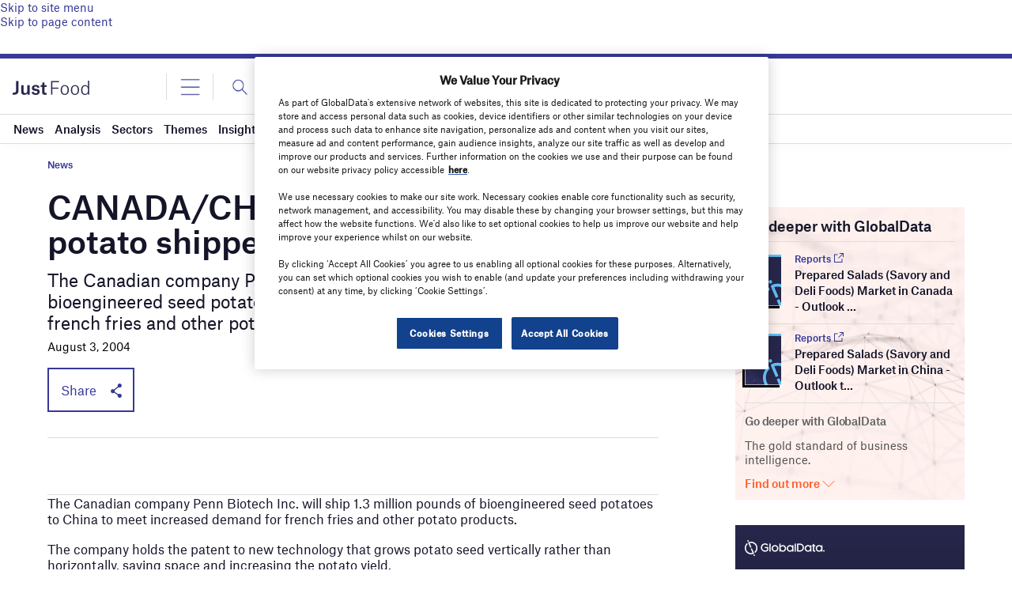

--- FILE ---
content_type: text/html; charset=utf-8
request_url: https://www.google.com/recaptcha/api2/anchor?ar=1&k=6LcqBjQUAAAAAOm0OoVcGhdeuwRaYeG44rfzGqtv&co=aHR0cHM6Ly93d3cuanVzdC1mb29kLmNvbTo0NDM.&hl=en&v=7gg7H51Q-naNfhmCP3_R47ho&size=normal&anchor-ms=40000&execute-ms=30000&cb=8tymdve16gag
body_size: 48983
content:
<!DOCTYPE HTML><html dir="ltr" lang="en"><head><meta http-equiv="Content-Type" content="text/html; charset=UTF-8">
<meta http-equiv="X-UA-Compatible" content="IE=edge">
<title>reCAPTCHA</title>
<style type="text/css">
/* cyrillic-ext */
@font-face {
  font-family: 'Roboto';
  font-style: normal;
  font-weight: 400;
  font-stretch: 100%;
  src: url(//fonts.gstatic.com/s/roboto/v48/KFO7CnqEu92Fr1ME7kSn66aGLdTylUAMa3GUBHMdazTgWw.woff2) format('woff2');
  unicode-range: U+0460-052F, U+1C80-1C8A, U+20B4, U+2DE0-2DFF, U+A640-A69F, U+FE2E-FE2F;
}
/* cyrillic */
@font-face {
  font-family: 'Roboto';
  font-style: normal;
  font-weight: 400;
  font-stretch: 100%;
  src: url(//fonts.gstatic.com/s/roboto/v48/KFO7CnqEu92Fr1ME7kSn66aGLdTylUAMa3iUBHMdazTgWw.woff2) format('woff2');
  unicode-range: U+0301, U+0400-045F, U+0490-0491, U+04B0-04B1, U+2116;
}
/* greek-ext */
@font-face {
  font-family: 'Roboto';
  font-style: normal;
  font-weight: 400;
  font-stretch: 100%;
  src: url(//fonts.gstatic.com/s/roboto/v48/KFO7CnqEu92Fr1ME7kSn66aGLdTylUAMa3CUBHMdazTgWw.woff2) format('woff2');
  unicode-range: U+1F00-1FFF;
}
/* greek */
@font-face {
  font-family: 'Roboto';
  font-style: normal;
  font-weight: 400;
  font-stretch: 100%;
  src: url(//fonts.gstatic.com/s/roboto/v48/KFO7CnqEu92Fr1ME7kSn66aGLdTylUAMa3-UBHMdazTgWw.woff2) format('woff2');
  unicode-range: U+0370-0377, U+037A-037F, U+0384-038A, U+038C, U+038E-03A1, U+03A3-03FF;
}
/* math */
@font-face {
  font-family: 'Roboto';
  font-style: normal;
  font-weight: 400;
  font-stretch: 100%;
  src: url(//fonts.gstatic.com/s/roboto/v48/KFO7CnqEu92Fr1ME7kSn66aGLdTylUAMawCUBHMdazTgWw.woff2) format('woff2');
  unicode-range: U+0302-0303, U+0305, U+0307-0308, U+0310, U+0312, U+0315, U+031A, U+0326-0327, U+032C, U+032F-0330, U+0332-0333, U+0338, U+033A, U+0346, U+034D, U+0391-03A1, U+03A3-03A9, U+03B1-03C9, U+03D1, U+03D5-03D6, U+03F0-03F1, U+03F4-03F5, U+2016-2017, U+2034-2038, U+203C, U+2040, U+2043, U+2047, U+2050, U+2057, U+205F, U+2070-2071, U+2074-208E, U+2090-209C, U+20D0-20DC, U+20E1, U+20E5-20EF, U+2100-2112, U+2114-2115, U+2117-2121, U+2123-214F, U+2190, U+2192, U+2194-21AE, U+21B0-21E5, U+21F1-21F2, U+21F4-2211, U+2213-2214, U+2216-22FF, U+2308-230B, U+2310, U+2319, U+231C-2321, U+2336-237A, U+237C, U+2395, U+239B-23B7, U+23D0, U+23DC-23E1, U+2474-2475, U+25AF, U+25B3, U+25B7, U+25BD, U+25C1, U+25CA, U+25CC, U+25FB, U+266D-266F, U+27C0-27FF, U+2900-2AFF, U+2B0E-2B11, U+2B30-2B4C, U+2BFE, U+3030, U+FF5B, U+FF5D, U+1D400-1D7FF, U+1EE00-1EEFF;
}
/* symbols */
@font-face {
  font-family: 'Roboto';
  font-style: normal;
  font-weight: 400;
  font-stretch: 100%;
  src: url(//fonts.gstatic.com/s/roboto/v48/KFO7CnqEu92Fr1ME7kSn66aGLdTylUAMaxKUBHMdazTgWw.woff2) format('woff2');
  unicode-range: U+0001-000C, U+000E-001F, U+007F-009F, U+20DD-20E0, U+20E2-20E4, U+2150-218F, U+2190, U+2192, U+2194-2199, U+21AF, U+21E6-21F0, U+21F3, U+2218-2219, U+2299, U+22C4-22C6, U+2300-243F, U+2440-244A, U+2460-24FF, U+25A0-27BF, U+2800-28FF, U+2921-2922, U+2981, U+29BF, U+29EB, U+2B00-2BFF, U+4DC0-4DFF, U+FFF9-FFFB, U+10140-1018E, U+10190-1019C, U+101A0, U+101D0-101FD, U+102E0-102FB, U+10E60-10E7E, U+1D2C0-1D2D3, U+1D2E0-1D37F, U+1F000-1F0FF, U+1F100-1F1AD, U+1F1E6-1F1FF, U+1F30D-1F30F, U+1F315, U+1F31C, U+1F31E, U+1F320-1F32C, U+1F336, U+1F378, U+1F37D, U+1F382, U+1F393-1F39F, U+1F3A7-1F3A8, U+1F3AC-1F3AF, U+1F3C2, U+1F3C4-1F3C6, U+1F3CA-1F3CE, U+1F3D4-1F3E0, U+1F3ED, U+1F3F1-1F3F3, U+1F3F5-1F3F7, U+1F408, U+1F415, U+1F41F, U+1F426, U+1F43F, U+1F441-1F442, U+1F444, U+1F446-1F449, U+1F44C-1F44E, U+1F453, U+1F46A, U+1F47D, U+1F4A3, U+1F4B0, U+1F4B3, U+1F4B9, U+1F4BB, U+1F4BF, U+1F4C8-1F4CB, U+1F4D6, U+1F4DA, U+1F4DF, U+1F4E3-1F4E6, U+1F4EA-1F4ED, U+1F4F7, U+1F4F9-1F4FB, U+1F4FD-1F4FE, U+1F503, U+1F507-1F50B, U+1F50D, U+1F512-1F513, U+1F53E-1F54A, U+1F54F-1F5FA, U+1F610, U+1F650-1F67F, U+1F687, U+1F68D, U+1F691, U+1F694, U+1F698, U+1F6AD, U+1F6B2, U+1F6B9-1F6BA, U+1F6BC, U+1F6C6-1F6CF, U+1F6D3-1F6D7, U+1F6E0-1F6EA, U+1F6F0-1F6F3, U+1F6F7-1F6FC, U+1F700-1F7FF, U+1F800-1F80B, U+1F810-1F847, U+1F850-1F859, U+1F860-1F887, U+1F890-1F8AD, U+1F8B0-1F8BB, U+1F8C0-1F8C1, U+1F900-1F90B, U+1F93B, U+1F946, U+1F984, U+1F996, U+1F9E9, U+1FA00-1FA6F, U+1FA70-1FA7C, U+1FA80-1FA89, U+1FA8F-1FAC6, U+1FACE-1FADC, U+1FADF-1FAE9, U+1FAF0-1FAF8, U+1FB00-1FBFF;
}
/* vietnamese */
@font-face {
  font-family: 'Roboto';
  font-style: normal;
  font-weight: 400;
  font-stretch: 100%;
  src: url(//fonts.gstatic.com/s/roboto/v48/KFO7CnqEu92Fr1ME7kSn66aGLdTylUAMa3OUBHMdazTgWw.woff2) format('woff2');
  unicode-range: U+0102-0103, U+0110-0111, U+0128-0129, U+0168-0169, U+01A0-01A1, U+01AF-01B0, U+0300-0301, U+0303-0304, U+0308-0309, U+0323, U+0329, U+1EA0-1EF9, U+20AB;
}
/* latin-ext */
@font-face {
  font-family: 'Roboto';
  font-style: normal;
  font-weight: 400;
  font-stretch: 100%;
  src: url(//fonts.gstatic.com/s/roboto/v48/KFO7CnqEu92Fr1ME7kSn66aGLdTylUAMa3KUBHMdazTgWw.woff2) format('woff2');
  unicode-range: U+0100-02BA, U+02BD-02C5, U+02C7-02CC, U+02CE-02D7, U+02DD-02FF, U+0304, U+0308, U+0329, U+1D00-1DBF, U+1E00-1E9F, U+1EF2-1EFF, U+2020, U+20A0-20AB, U+20AD-20C0, U+2113, U+2C60-2C7F, U+A720-A7FF;
}
/* latin */
@font-face {
  font-family: 'Roboto';
  font-style: normal;
  font-weight: 400;
  font-stretch: 100%;
  src: url(//fonts.gstatic.com/s/roboto/v48/KFO7CnqEu92Fr1ME7kSn66aGLdTylUAMa3yUBHMdazQ.woff2) format('woff2');
  unicode-range: U+0000-00FF, U+0131, U+0152-0153, U+02BB-02BC, U+02C6, U+02DA, U+02DC, U+0304, U+0308, U+0329, U+2000-206F, U+20AC, U+2122, U+2191, U+2193, U+2212, U+2215, U+FEFF, U+FFFD;
}
/* cyrillic-ext */
@font-face {
  font-family: 'Roboto';
  font-style: normal;
  font-weight: 500;
  font-stretch: 100%;
  src: url(//fonts.gstatic.com/s/roboto/v48/KFO7CnqEu92Fr1ME7kSn66aGLdTylUAMa3GUBHMdazTgWw.woff2) format('woff2');
  unicode-range: U+0460-052F, U+1C80-1C8A, U+20B4, U+2DE0-2DFF, U+A640-A69F, U+FE2E-FE2F;
}
/* cyrillic */
@font-face {
  font-family: 'Roboto';
  font-style: normal;
  font-weight: 500;
  font-stretch: 100%;
  src: url(//fonts.gstatic.com/s/roboto/v48/KFO7CnqEu92Fr1ME7kSn66aGLdTylUAMa3iUBHMdazTgWw.woff2) format('woff2');
  unicode-range: U+0301, U+0400-045F, U+0490-0491, U+04B0-04B1, U+2116;
}
/* greek-ext */
@font-face {
  font-family: 'Roboto';
  font-style: normal;
  font-weight: 500;
  font-stretch: 100%;
  src: url(//fonts.gstatic.com/s/roboto/v48/KFO7CnqEu92Fr1ME7kSn66aGLdTylUAMa3CUBHMdazTgWw.woff2) format('woff2');
  unicode-range: U+1F00-1FFF;
}
/* greek */
@font-face {
  font-family: 'Roboto';
  font-style: normal;
  font-weight: 500;
  font-stretch: 100%;
  src: url(//fonts.gstatic.com/s/roboto/v48/KFO7CnqEu92Fr1ME7kSn66aGLdTylUAMa3-UBHMdazTgWw.woff2) format('woff2');
  unicode-range: U+0370-0377, U+037A-037F, U+0384-038A, U+038C, U+038E-03A1, U+03A3-03FF;
}
/* math */
@font-face {
  font-family: 'Roboto';
  font-style: normal;
  font-weight: 500;
  font-stretch: 100%;
  src: url(//fonts.gstatic.com/s/roboto/v48/KFO7CnqEu92Fr1ME7kSn66aGLdTylUAMawCUBHMdazTgWw.woff2) format('woff2');
  unicode-range: U+0302-0303, U+0305, U+0307-0308, U+0310, U+0312, U+0315, U+031A, U+0326-0327, U+032C, U+032F-0330, U+0332-0333, U+0338, U+033A, U+0346, U+034D, U+0391-03A1, U+03A3-03A9, U+03B1-03C9, U+03D1, U+03D5-03D6, U+03F0-03F1, U+03F4-03F5, U+2016-2017, U+2034-2038, U+203C, U+2040, U+2043, U+2047, U+2050, U+2057, U+205F, U+2070-2071, U+2074-208E, U+2090-209C, U+20D0-20DC, U+20E1, U+20E5-20EF, U+2100-2112, U+2114-2115, U+2117-2121, U+2123-214F, U+2190, U+2192, U+2194-21AE, U+21B0-21E5, U+21F1-21F2, U+21F4-2211, U+2213-2214, U+2216-22FF, U+2308-230B, U+2310, U+2319, U+231C-2321, U+2336-237A, U+237C, U+2395, U+239B-23B7, U+23D0, U+23DC-23E1, U+2474-2475, U+25AF, U+25B3, U+25B7, U+25BD, U+25C1, U+25CA, U+25CC, U+25FB, U+266D-266F, U+27C0-27FF, U+2900-2AFF, U+2B0E-2B11, U+2B30-2B4C, U+2BFE, U+3030, U+FF5B, U+FF5D, U+1D400-1D7FF, U+1EE00-1EEFF;
}
/* symbols */
@font-face {
  font-family: 'Roboto';
  font-style: normal;
  font-weight: 500;
  font-stretch: 100%;
  src: url(//fonts.gstatic.com/s/roboto/v48/KFO7CnqEu92Fr1ME7kSn66aGLdTylUAMaxKUBHMdazTgWw.woff2) format('woff2');
  unicode-range: U+0001-000C, U+000E-001F, U+007F-009F, U+20DD-20E0, U+20E2-20E4, U+2150-218F, U+2190, U+2192, U+2194-2199, U+21AF, U+21E6-21F0, U+21F3, U+2218-2219, U+2299, U+22C4-22C6, U+2300-243F, U+2440-244A, U+2460-24FF, U+25A0-27BF, U+2800-28FF, U+2921-2922, U+2981, U+29BF, U+29EB, U+2B00-2BFF, U+4DC0-4DFF, U+FFF9-FFFB, U+10140-1018E, U+10190-1019C, U+101A0, U+101D0-101FD, U+102E0-102FB, U+10E60-10E7E, U+1D2C0-1D2D3, U+1D2E0-1D37F, U+1F000-1F0FF, U+1F100-1F1AD, U+1F1E6-1F1FF, U+1F30D-1F30F, U+1F315, U+1F31C, U+1F31E, U+1F320-1F32C, U+1F336, U+1F378, U+1F37D, U+1F382, U+1F393-1F39F, U+1F3A7-1F3A8, U+1F3AC-1F3AF, U+1F3C2, U+1F3C4-1F3C6, U+1F3CA-1F3CE, U+1F3D4-1F3E0, U+1F3ED, U+1F3F1-1F3F3, U+1F3F5-1F3F7, U+1F408, U+1F415, U+1F41F, U+1F426, U+1F43F, U+1F441-1F442, U+1F444, U+1F446-1F449, U+1F44C-1F44E, U+1F453, U+1F46A, U+1F47D, U+1F4A3, U+1F4B0, U+1F4B3, U+1F4B9, U+1F4BB, U+1F4BF, U+1F4C8-1F4CB, U+1F4D6, U+1F4DA, U+1F4DF, U+1F4E3-1F4E6, U+1F4EA-1F4ED, U+1F4F7, U+1F4F9-1F4FB, U+1F4FD-1F4FE, U+1F503, U+1F507-1F50B, U+1F50D, U+1F512-1F513, U+1F53E-1F54A, U+1F54F-1F5FA, U+1F610, U+1F650-1F67F, U+1F687, U+1F68D, U+1F691, U+1F694, U+1F698, U+1F6AD, U+1F6B2, U+1F6B9-1F6BA, U+1F6BC, U+1F6C6-1F6CF, U+1F6D3-1F6D7, U+1F6E0-1F6EA, U+1F6F0-1F6F3, U+1F6F7-1F6FC, U+1F700-1F7FF, U+1F800-1F80B, U+1F810-1F847, U+1F850-1F859, U+1F860-1F887, U+1F890-1F8AD, U+1F8B0-1F8BB, U+1F8C0-1F8C1, U+1F900-1F90B, U+1F93B, U+1F946, U+1F984, U+1F996, U+1F9E9, U+1FA00-1FA6F, U+1FA70-1FA7C, U+1FA80-1FA89, U+1FA8F-1FAC6, U+1FACE-1FADC, U+1FADF-1FAE9, U+1FAF0-1FAF8, U+1FB00-1FBFF;
}
/* vietnamese */
@font-face {
  font-family: 'Roboto';
  font-style: normal;
  font-weight: 500;
  font-stretch: 100%;
  src: url(//fonts.gstatic.com/s/roboto/v48/KFO7CnqEu92Fr1ME7kSn66aGLdTylUAMa3OUBHMdazTgWw.woff2) format('woff2');
  unicode-range: U+0102-0103, U+0110-0111, U+0128-0129, U+0168-0169, U+01A0-01A1, U+01AF-01B0, U+0300-0301, U+0303-0304, U+0308-0309, U+0323, U+0329, U+1EA0-1EF9, U+20AB;
}
/* latin-ext */
@font-face {
  font-family: 'Roboto';
  font-style: normal;
  font-weight: 500;
  font-stretch: 100%;
  src: url(//fonts.gstatic.com/s/roboto/v48/KFO7CnqEu92Fr1ME7kSn66aGLdTylUAMa3KUBHMdazTgWw.woff2) format('woff2');
  unicode-range: U+0100-02BA, U+02BD-02C5, U+02C7-02CC, U+02CE-02D7, U+02DD-02FF, U+0304, U+0308, U+0329, U+1D00-1DBF, U+1E00-1E9F, U+1EF2-1EFF, U+2020, U+20A0-20AB, U+20AD-20C0, U+2113, U+2C60-2C7F, U+A720-A7FF;
}
/* latin */
@font-face {
  font-family: 'Roboto';
  font-style: normal;
  font-weight: 500;
  font-stretch: 100%;
  src: url(//fonts.gstatic.com/s/roboto/v48/KFO7CnqEu92Fr1ME7kSn66aGLdTylUAMa3yUBHMdazQ.woff2) format('woff2');
  unicode-range: U+0000-00FF, U+0131, U+0152-0153, U+02BB-02BC, U+02C6, U+02DA, U+02DC, U+0304, U+0308, U+0329, U+2000-206F, U+20AC, U+2122, U+2191, U+2193, U+2212, U+2215, U+FEFF, U+FFFD;
}
/* cyrillic-ext */
@font-face {
  font-family: 'Roboto';
  font-style: normal;
  font-weight: 900;
  font-stretch: 100%;
  src: url(//fonts.gstatic.com/s/roboto/v48/KFO7CnqEu92Fr1ME7kSn66aGLdTylUAMa3GUBHMdazTgWw.woff2) format('woff2');
  unicode-range: U+0460-052F, U+1C80-1C8A, U+20B4, U+2DE0-2DFF, U+A640-A69F, U+FE2E-FE2F;
}
/* cyrillic */
@font-face {
  font-family: 'Roboto';
  font-style: normal;
  font-weight: 900;
  font-stretch: 100%;
  src: url(//fonts.gstatic.com/s/roboto/v48/KFO7CnqEu92Fr1ME7kSn66aGLdTylUAMa3iUBHMdazTgWw.woff2) format('woff2');
  unicode-range: U+0301, U+0400-045F, U+0490-0491, U+04B0-04B1, U+2116;
}
/* greek-ext */
@font-face {
  font-family: 'Roboto';
  font-style: normal;
  font-weight: 900;
  font-stretch: 100%;
  src: url(//fonts.gstatic.com/s/roboto/v48/KFO7CnqEu92Fr1ME7kSn66aGLdTylUAMa3CUBHMdazTgWw.woff2) format('woff2');
  unicode-range: U+1F00-1FFF;
}
/* greek */
@font-face {
  font-family: 'Roboto';
  font-style: normal;
  font-weight: 900;
  font-stretch: 100%;
  src: url(//fonts.gstatic.com/s/roboto/v48/KFO7CnqEu92Fr1ME7kSn66aGLdTylUAMa3-UBHMdazTgWw.woff2) format('woff2');
  unicode-range: U+0370-0377, U+037A-037F, U+0384-038A, U+038C, U+038E-03A1, U+03A3-03FF;
}
/* math */
@font-face {
  font-family: 'Roboto';
  font-style: normal;
  font-weight: 900;
  font-stretch: 100%;
  src: url(//fonts.gstatic.com/s/roboto/v48/KFO7CnqEu92Fr1ME7kSn66aGLdTylUAMawCUBHMdazTgWw.woff2) format('woff2');
  unicode-range: U+0302-0303, U+0305, U+0307-0308, U+0310, U+0312, U+0315, U+031A, U+0326-0327, U+032C, U+032F-0330, U+0332-0333, U+0338, U+033A, U+0346, U+034D, U+0391-03A1, U+03A3-03A9, U+03B1-03C9, U+03D1, U+03D5-03D6, U+03F0-03F1, U+03F4-03F5, U+2016-2017, U+2034-2038, U+203C, U+2040, U+2043, U+2047, U+2050, U+2057, U+205F, U+2070-2071, U+2074-208E, U+2090-209C, U+20D0-20DC, U+20E1, U+20E5-20EF, U+2100-2112, U+2114-2115, U+2117-2121, U+2123-214F, U+2190, U+2192, U+2194-21AE, U+21B0-21E5, U+21F1-21F2, U+21F4-2211, U+2213-2214, U+2216-22FF, U+2308-230B, U+2310, U+2319, U+231C-2321, U+2336-237A, U+237C, U+2395, U+239B-23B7, U+23D0, U+23DC-23E1, U+2474-2475, U+25AF, U+25B3, U+25B7, U+25BD, U+25C1, U+25CA, U+25CC, U+25FB, U+266D-266F, U+27C0-27FF, U+2900-2AFF, U+2B0E-2B11, U+2B30-2B4C, U+2BFE, U+3030, U+FF5B, U+FF5D, U+1D400-1D7FF, U+1EE00-1EEFF;
}
/* symbols */
@font-face {
  font-family: 'Roboto';
  font-style: normal;
  font-weight: 900;
  font-stretch: 100%;
  src: url(//fonts.gstatic.com/s/roboto/v48/KFO7CnqEu92Fr1ME7kSn66aGLdTylUAMaxKUBHMdazTgWw.woff2) format('woff2');
  unicode-range: U+0001-000C, U+000E-001F, U+007F-009F, U+20DD-20E0, U+20E2-20E4, U+2150-218F, U+2190, U+2192, U+2194-2199, U+21AF, U+21E6-21F0, U+21F3, U+2218-2219, U+2299, U+22C4-22C6, U+2300-243F, U+2440-244A, U+2460-24FF, U+25A0-27BF, U+2800-28FF, U+2921-2922, U+2981, U+29BF, U+29EB, U+2B00-2BFF, U+4DC0-4DFF, U+FFF9-FFFB, U+10140-1018E, U+10190-1019C, U+101A0, U+101D0-101FD, U+102E0-102FB, U+10E60-10E7E, U+1D2C0-1D2D3, U+1D2E0-1D37F, U+1F000-1F0FF, U+1F100-1F1AD, U+1F1E6-1F1FF, U+1F30D-1F30F, U+1F315, U+1F31C, U+1F31E, U+1F320-1F32C, U+1F336, U+1F378, U+1F37D, U+1F382, U+1F393-1F39F, U+1F3A7-1F3A8, U+1F3AC-1F3AF, U+1F3C2, U+1F3C4-1F3C6, U+1F3CA-1F3CE, U+1F3D4-1F3E0, U+1F3ED, U+1F3F1-1F3F3, U+1F3F5-1F3F7, U+1F408, U+1F415, U+1F41F, U+1F426, U+1F43F, U+1F441-1F442, U+1F444, U+1F446-1F449, U+1F44C-1F44E, U+1F453, U+1F46A, U+1F47D, U+1F4A3, U+1F4B0, U+1F4B3, U+1F4B9, U+1F4BB, U+1F4BF, U+1F4C8-1F4CB, U+1F4D6, U+1F4DA, U+1F4DF, U+1F4E3-1F4E6, U+1F4EA-1F4ED, U+1F4F7, U+1F4F9-1F4FB, U+1F4FD-1F4FE, U+1F503, U+1F507-1F50B, U+1F50D, U+1F512-1F513, U+1F53E-1F54A, U+1F54F-1F5FA, U+1F610, U+1F650-1F67F, U+1F687, U+1F68D, U+1F691, U+1F694, U+1F698, U+1F6AD, U+1F6B2, U+1F6B9-1F6BA, U+1F6BC, U+1F6C6-1F6CF, U+1F6D3-1F6D7, U+1F6E0-1F6EA, U+1F6F0-1F6F3, U+1F6F7-1F6FC, U+1F700-1F7FF, U+1F800-1F80B, U+1F810-1F847, U+1F850-1F859, U+1F860-1F887, U+1F890-1F8AD, U+1F8B0-1F8BB, U+1F8C0-1F8C1, U+1F900-1F90B, U+1F93B, U+1F946, U+1F984, U+1F996, U+1F9E9, U+1FA00-1FA6F, U+1FA70-1FA7C, U+1FA80-1FA89, U+1FA8F-1FAC6, U+1FACE-1FADC, U+1FADF-1FAE9, U+1FAF0-1FAF8, U+1FB00-1FBFF;
}
/* vietnamese */
@font-face {
  font-family: 'Roboto';
  font-style: normal;
  font-weight: 900;
  font-stretch: 100%;
  src: url(//fonts.gstatic.com/s/roboto/v48/KFO7CnqEu92Fr1ME7kSn66aGLdTylUAMa3OUBHMdazTgWw.woff2) format('woff2');
  unicode-range: U+0102-0103, U+0110-0111, U+0128-0129, U+0168-0169, U+01A0-01A1, U+01AF-01B0, U+0300-0301, U+0303-0304, U+0308-0309, U+0323, U+0329, U+1EA0-1EF9, U+20AB;
}
/* latin-ext */
@font-face {
  font-family: 'Roboto';
  font-style: normal;
  font-weight: 900;
  font-stretch: 100%;
  src: url(//fonts.gstatic.com/s/roboto/v48/KFO7CnqEu92Fr1ME7kSn66aGLdTylUAMa3KUBHMdazTgWw.woff2) format('woff2');
  unicode-range: U+0100-02BA, U+02BD-02C5, U+02C7-02CC, U+02CE-02D7, U+02DD-02FF, U+0304, U+0308, U+0329, U+1D00-1DBF, U+1E00-1E9F, U+1EF2-1EFF, U+2020, U+20A0-20AB, U+20AD-20C0, U+2113, U+2C60-2C7F, U+A720-A7FF;
}
/* latin */
@font-face {
  font-family: 'Roboto';
  font-style: normal;
  font-weight: 900;
  font-stretch: 100%;
  src: url(//fonts.gstatic.com/s/roboto/v48/KFO7CnqEu92Fr1ME7kSn66aGLdTylUAMa3yUBHMdazQ.woff2) format('woff2');
  unicode-range: U+0000-00FF, U+0131, U+0152-0153, U+02BB-02BC, U+02C6, U+02DA, U+02DC, U+0304, U+0308, U+0329, U+2000-206F, U+20AC, U+2122, U+2191, U+2193, U+2212, U+2215, U+FEFF, U+FFFD;
}

</style>
<link rel="stylesheet" type="text/css" href="https://www.gstatic.com/recaptcha/releases/7gg7H51Q-naNfhmCP3_R47ho/styles__ltr.css">
<script nonce="0VLjiIcmyVjpQ0nKZujGvQ" type="text/javascript">window['__recaptcha_api'] = 'https://www.google.com/recaptcha/api2/';</script>
<script type="text/javascript" src="https://www.gstatic.com/recaptcha/releases/7gg7H51Q-naNfhmCP3_R47ho/recaptcha__en.js" nonce="0VLjiIcmyVjpQ0nKZujGvQ">
      
    </script></head>
<body><div id="rc-anchor-alert" class="rc-anchor-alert"></div>
<input type="hidden" id="recaptcha-token" value="[base64]">
<script type="text/javascript" nonce="0VLjiIcmyVjpQ0nKZujGvQ">
      recaptcha.anchor.Main.init("[\x22ainput\x22,[\x22bgdata\x22,\x22\x22,\[base64]/[base64]/UltIKytdPWE6KGE8MjA0OD9SW0grK109YT4+NnwxOTI6KChhJjY0NTEyKT09NTUyOTYmJnErMTxoLmxlbmd0aCYmKGguY2hhckNvZGVBdChxKzEpJjY0NTEyKT09NTYzMjA/[base64]/MjU1OlI/[base64]/[base64]/[base64]/[base64]/[base64]/[base64]/[base64]/[base64]/[base64]/[base64]\x22,\[base64]\\u003d\\u003d\x22,\x22JsKzQcKDwpfCnioDLwLCrWDCrnksw6wOw4nDqCtCWHtRFcKww4pMw6towrIYw7HDhyDCrS/CrMKKwq/DuSg/ZsKYwrvDjxkdbMO7w47DicKXw6vDolXCu1NUa8OPFcKnG8Kxw4fDn8KPNRl4wpnCjMO/[base64]/CiGZ3QHrDrCzDvMK2JcKjfxIsw4o5cQDCpVBuwr8Kw7nDp8KHNVLCvXzDvcKbRsKfRsO2w6wSWcOIKcKRZ1PDqhJbMcOCwq/CgzIYw7PDl8OKeMKNQMKcEXt3w4l8w4FZw5cLBj0bdX/CrTTCnMOWHDMVw7TCscOwwqDCoCpKw4A8wrPDsBzDqywQwonCnsOpFsOpH8KBw4RkA8KNwo0dwp/CvMK2YiAJZcO6CcKWw5PDgV8Cw4s9wo3Ci3HDjGlBSsKnw4Yvwp8iOVjDpMOucn7DpHRwXMKdHETDpGLCu0bDiRVCBMKoNsKlw5bDgsKkw43Dn8K+WMKLw5HCkl3Dn1jDozV1wpl3w5BtwqpMPcKEw4DDkMORD8K7wo/CmiDDvsK4bsOLwp3CmMOtw5DCiMKgw7pawrQQw4F3SRDCggLDvU4VX8K0aMKYb8Kaw53DhApRw5pJbjTCnwQPw4UeEArDjsKXwp7DqcKkwpLDgwN9w6fCocOBOMOkw49Qw4gbKcKzw55hJMKnwrLDp0TCncKxw6vCggE+PsKPwohEPyjDkMKvJlzDisOcNEV/ew7DlV3Cj3B0w7Qmd8KZX8OLw4PCicKiCXHDpMOJwoXDrMKiw5dDw79FYsKdwr7ChMKTw7XDmFTCt8KnDxx7R3PDgsOtwo0YGTQwwp3DpEtPfcKww6MpQMK0THTCvy/[base64]/ClQbCgAvComNCJ8KeD8KGfMOpBsOnN8Opw7s7EUNoFxfCjcOLTCrDlcKPw5/DkD3CoMOCw4kgfRnDjUbCg31Gw5I6ZMKCacOlwr9bQFMQaMO6wo9IFMKGQ0zDqg/[base64]/bMKPal1Lfh3DhcKLQD/Dm3dXwq3ColZgw49zO2FmUgUMwqLDoMKkPxNiwrnCpGBiw74uwoTCqMO7fyLDt8KSwrHCiEnDtT4Gw7rCtMKnV8KFwpPCl8OEwo1twpxKMcOEC8KCDcOMwobCmMKPw57DhE7CvTPDssOtVcOkw7HCsMKcacOiwr09Gj/CngzDqWpWw6rCoxJ/wrbDk8OIK8OJcsOqOAHDq0HCiMKyDMOTw5Jqw5TCqMOIwo7Dpw1rAsOMJQHDnivCpwPCtzXDkiwswoMGRsKqw6zDuMOvw7tUZRTCigxnaFPDscK+IMKFYCsdw6Y0XcK5V8OBwpHDjcOHDC7Ck8K5wqvDtHd5wpnChcKdGcOKYMKfFjLCnMKuMcONcFchw58cw6jCpsK/esKdZMO9w5rCsj7Dm1ICw77DvRvDtzpjwqvCoRIsw5ZVUk0lw6Adw4d7BWbChDrDocKDw6fCuX3CssKdNcOlG31vFMOWIMOdwrrDmE3ChcOUZcK3Mz7CrcKWwqzDqsK5IDjCoMOCUMK5wpNMwozDt8OrwqbCjcOtZA/CqFjCu8K5w7Q2wqbCvsKDLxozIktOwo/Cm0RoOQ7CrX9RwrnDhMKSw5EhK8O9w498wpR1wqc1YAbCtcKDwrVfXMKNwqAMTMKwwq1JwqzCpho6NcK8wq/CoMODw75zwpXDmTTDu1UqCxgRTmvDjcKBw7Zvd285w67DvsK2w6LChGXCr8OBckYXwo3DtHoBFMKWwrPDk8O4WcOTL8O4wqzDn3tOG1rDqxbDgcOCwpDDr3fCqsKeGGrCmsKow4AEclPCq0XDgi/DmQzCjgEkw4vDk0xmQhIzc8KceTEkXwvCsMKCbWkgeMOtLsKhwrsIw6BnRsKlT1UMwoXCmMKDFEHDlMK6IcKUw6x7woAeVQtiwqXCgj7DvR1Hw5ZTw4QsAMOJwrVyZhHCpsKRQ3gSw5DCq8KNw5fDvsKzwojDnnLCgxrCrlzCuk/[base64]/Cl8OEw7DDnA7Dh8OpwrYNY8KBfRrCusKUa1t9wpvCu3rCtcKrGcKvcXdRYBXDlsOEw4rDmU/CtQbCicOZwro8EsOrw7jCkGXClm00w4ZjKsKUw7LCu8Kmw7vCpsO4eADDn8KfK3rClUpYWMKgwrIbCBpmcGccwptTw4ImNyETwrjCp8OxTm/DqHkkbcKSNnrDrcOyY8O1w5pwKGPDmcKxQX7Cg8KFPkNgWcOGNcKCAsKTw57Cp8OQw41cfcOJXcO7w4cEEFLDlsKBd1fCtjhrw6Yxw61mBXvCgkhdwpoQSEfCtCDDn8OywqoFw75BLMKXMcK9XcOHQcOGw63Di8Ojw6rCvmMSw54hMAFDUAg/McKRWMKkPMK3W8OJXFUEwrQ8wrrCsMKjP8OZY8OVwr8VGsOEwokow4HDkMOqwqBTw4E1wofDmgcZQC3Dr8OySMKvw7/DnMKhLMKffMOQck3DkcKJwqjClj1pw5PDmcKjHcKZw44KAcKpw5rCgHMHO31Iw7M1c0fCgnVgw5fCpsKZwrQgwq7DvcOIw4fClsKfDW3CinHCoQ/DnMKXwqBDdcKCfMO6w7RXExrDmW/ChXRrwqdhHmXCg8Kew6HCqDUhWX5Yw7Vzwr5gwohnOjPDr0XDv3o3wqh/w6F/[base64]/CnHNLw6rDn3AWw78Aw4rCq8OicS3Dh8Oawph6wpzCnHcpfhHDkE/CqsKowrHCg8KHCcKSw5B+HsKGw47CksOvFTfDkg7Cu2QFw4jCgVfCv8O8IS93BGfCqcO+W8KwWgbChQjCgMOIwoYtwofCtAzDtEZow7bCpEXChDfDnMOnQ8KNw4rDvnkNAEHDgXVPIcOtPcOSDkZ1X0XDsxA/SHvDkCACw4MtwqjCscOQNMOAw4XDncKAw4nCniEtJsKWe0HCkSwFw4PCvcKAeFA/RsKiw6VgwrEHUHLDpcKyVMKAcEHCpErDnsKww7FyHWYKe1VLw7lQwrl2wp3DpsKow43CiwDCjCJJbMKmw4AmEDTCl8OEwqVoIghFwp4ML8KrcBfDqB1twpvCqwXCnVBmYkkRRTfCrhVwwpjCqcOXfCJuJ8ODw7lgHcOlw4/Dk0NmDGcQDcKRQsOyw4rDpsONwowkw43DrjDDgcKEwpMuw7Nxw7MNXmbDvlAswpnCnWzDhcOUcMK5woIxwp7CpsKfbcO1Y8K4w55xeU7CmQ9yIcOpCsOaB8KHwqglAlbCt8K4ZsKYw5/Dh8O7wpYQJg1Gw5zClMKPO8KxwrApQXbDuh3CpcOxQ8OyQkMCw6bCo8KOw5klbcOzwrduGsOpw4ViHMKGw7oaCsKlNWkBwol5wpjCusKEwqTDh8KWfcO/w5rCi11nwqbDlGjCm8KxdcKdBMOvwrxKAMKdBMKqw7FzacOmw5nCqsK8e1h9w75cFcKVwpR9w4snwqnDnQHDgi/ChcKdw6LCtMKNwqXDmSnCusKGwqrCt8Kya8KnQWg+eUpxEwXDklIrw43CmVDCnsOXdDcFW8KNcC7CpgLCtU3Ct8KGcsKPLCjCs8KgOGDDm8OuDMOpR3/CuEbDnArDhANGUcOkwrJEw6jDhcKsw43CggjCo0xnOjp/DlRhV8KoPx5Gw47Ds8KMHiodIsOQIiZgwonCscOAwqdNw4TDo2DDkDrCh8ONOlvDkXIJJGgXAU0rw7kow5nCrHDCgcOHwq7CqnMfwqPCiG0iw5zCvi0pDALClljCosKGw5kVwpvCtsOKw7rDpsKdw5B3R3UyI8KOI1cMw4/[base64]/[base64]/DlGgyL8K0XVcjw6HDv8Ozw6pkwrIPCcOaZ27DsSzCuMO3w64pHn3ClsOuwo84SsO9wo3DrcKeTMOmwo7CuSJrwo/Dl2kjPcOTwrXCicKNJMKKL8OKw4AheMKAw61ee8Ojw6DDrgfChsKcBVTCsMKrcMOhK8OFw77DisONSgjDo8O4wpPCqcORL8Knw7TDvcKfw7JzwqRlLh42w4EXWEdteQ/DoSLDmcOyI8OAI8OYw7ZIJsKjFMONw5xTwpLDj8Olw4nDsFHDjMO2SsO3Py1SPgfDjsOJHsOTw47Dl8K2wpBxw7PDuQs9BVXCkHIcR2oVA1c3w5wSP8OcwqdIIAzClBPDv8OPwr0JwrxgEsKHLFPDjxgrSMKcVTF/w57CicOgaMKeWVRWw5dOCG3Cq8OofUbDuxRRwpTCiMKnw7UCw7/[base64]/[base64]/CjmZvKnDDtcKfDcOmOMOJFcODOEIVw44zTyXChlDCqsO/[base64]/[base64]/w5nDtR4Hw7XCkzTCtHATw4IQMsKNJArCqMObwrPDr8ObTsKFWcKwFhkxw7NGwoEIDMOUw4jDjnbDqRB7M8K2AsKswrTCusKAwqrCusOuwrPCqMKcaMOkeAU3B8KHNE/[base64]/CucKjcF5UwosGw4bCiTfCv8Oaw7sOwppBIMOBwrPDgsKowrbCoSd2wrjDpMO7TiQwwqvCiwtLQWF3w4fCsUxPE2jDiwPCnWnCpsK4wqnDjlrDnn3DnsKBL1ZewrPDjcKcwpHDgMO/[base64]/[base64]/CixDCv8Oiwo/[base64]/DqsKDTkjCrcOzQFV3wqHCi1RKw4/DosOmW8ORw7nCjcOTViMKF8Onw7gfacONTF14ZMObw7TCscKcw6PDssO/[base64]/DlX1iYx8/XVzCrMKOAsOaHmZSFmrDlQtZJiA3w48SUXfCsQE+IATCqAwxwr1SwoZYHcOte8KQwq/[base64]/DrMObeG3DqsKdLzXCrcOxGmDCr1szwpnCsijDpXdJw4dLZsK4DGlDworCj8KQw4/Dr8KPw47DpXl8HMKnw5DCu8KzblNcw7bDomBrw6HDpE9Sw7vDmcOCLETDn3LClsK5O0JXw6LCrcOpw54LwozCgMOYwoJcw7TCjMK/IktFQQxUD8KPwqzDt30Tw7kLFVvDrcO0OMO2E8OhA1lGwpzDizNDwrTCgx3CtcO1w68dYcOnwq91PMOiTcKew4EQw7DDqcKIWhHCl8KPw6/[base64]/BVd/HsKWw63CqCdkGHjDsMKCcnHCp8OQwq8Dw77Chg7CjHrCkl3Cj3HCucOMUMKaccKUCMO+KMKaOVQlw6gnwox+RcOBIMO9BToqwofCqsKaw7/[base64]/Dong+VsKPCcOpw6jCgBzCocO2woLDmsO5WsOAfjnCgXJNw6DDmRHDs8ODwoU1wpTDvsKbFhrDtg4wwoHCsn1qck7CsMOGw51fw4jDnkcdKcK/w6I1wrPDqMKlwrjDlyA4wpTDscO6wogowp9ACMK5w6nDrcK6YcKOEMK6w73CkMKew7QEw4LCvcKPwoxCXcK1OsOnK8O7wqnCshvCgcKMdgTDnAzCv0I+w5/CmsKUFMKkwpAxwoJpJAcdw41EB8K8wpMgP1p0w4AUwp3CkHbCgcKyST4+wp3Ds2s2AsOswr3DksOWwr3CqVPDr8KZZzlPwrXDn0hYPMOowqYbworCocOcw55sw5VBwpjCrEZrVi3Ci8OKDxcOw4XClMKxZThOwrLClE7CpQNEHE3Cs1QeJA/[base64]/[base64]/[base64]/CjcKdK3oZw5QSwoMVG8KUw5PCmmnDicOqZcOOw5zCqDRzLhjDrcOnwrfCvzHDl0IQw6xmE0XCu8OHwqMcQMO/[base64]/Gy/DtxnCv8KJw5PCvHJWBMOzw5fDmCsVGljDpWwPw4AMBMOXw4VtX23DocKuTR8sw5gnTMKXw4/Do8KvLcKIWcKww7/DtsKCcClMw6svYMK/[base64]/Dggx7Cnsswq/[base64]/wobClx5Zwo3DjQ5owoDDmhdRSMO/w4jDk8KGw4nDgQ0ILXHCgcOCcDRqfcK9Og/CnyjCnMOYRCfDsTIOelzDhxLDjMO4wojDncOcJmvCkCMkwr/DuyBFwqPCv8K8wpw9wqzDozdnWhDCsMOZw6h2TsOpwofDqG3DisKGdC3CqXRPwqLClcK7wrw/wqE8M8KCNWcMS8K2wpNSfMOXWcKgwpTCi8OSwqzDnjdbEMK3Q8KGGgfDuG5jwr0pwrFYS8Ohw7jDnwzCqEQpFMKlesO+wqozGTUZAggCa8K2wrnCuA/CjcKmwr7Cgg4henI5fEtfw7dTwp/[base64]/CvAbDhcOMwp1GERJII8O+d1l4w5ghw710CMKvw75BcSbDs8OYw7XCrMK+JMOQwq1hAwrCoV/DgMKpFcO3wqHDrsKww6fDpcK8w67CgkRTwrg6Tm/DgBN8ak/Dq2fCu8KIw7zCsDAzwpQtw79Zw4dJasKqR8ONLTDDhsKpw49EIhZnScO1AAUnQMKwwod3acOvLMOwLsOlVinDkD0vLcK3wrRMwoPDv8OpwrPCgMKSEgQEw7UaJsOnw6HCqMOMAcOZXcKAw7w/wppAwr3Dh3PCmcKaK1YGSnHDnE/CsUR9TFxGBSTDrk3CvA3Dm8OABS0jb8Oawq/DtQDCiy/[base64]/CrATCgsOYw5nCvMORQcOJwrYkw7jDvMKaOiDDq8KpcMOhYzlQCMOwCW3Dshcew7HCvHDDlGbDqCDDmT/Dq2kRwqHDgTnDqsOiNx8UJsKZwrpLw6cbw63DpTUbw7tLAcKgRTbCmcKMH8KvSH/CiwvDvE8oASgrJMOPLsOIw7Qkw5t7O8OHwprDrzIKZU7CpsOgw5JDIsOtMUbDmMOvwpjCrcKswrlpwo1ddSQaFHbDj1/CgkDCkyjCgMKUP8OmbcKnVUDDu8OQDHnCm1wwD2PDu8OJFcOuwqYlCH8ZSMO3XcK/wokedMKfwqLDv0AoQSPCvkEIwooswozDkAvCrCVbwrZWwoTCjALCjsKgUMKcwpbCiDUSwq7DsVdCWcKsfFwew5VQw5YmwodGwolFQMODBsOPfsOmYsK9MMO/w6fDlGfCvhLCrsKswpvDgcKkYX/Cjj4CwpTDhsO2wovCh8KjMBR3wpx6wpTDvBIBEcOCw6HChEFIwpRww4gcc8Omwp3Dr3g2RmR7E8K7esK6wpM5BMOKfXbDi8KpBcOQDsKUwqgqU8O6SsKbw58NaRLCvB/DszZKw6hof3rDusKVVMK+wpxqfMODdsK0bAXChMOxaMOUw6TDmsKkZXJwwqYKwrLDuWlZwrrDrhxKwqHCpMK7AmRYIicOSMO2F1XCsxJiUDJ5GCbDsTXCrcOlMTQjw6ZMJMOLP8K4UcOswpBNw6LDpUN1ZQLDvj9CSjduw7tNYQHCj8OzCE3Do2xFwq8eNDIhw6/[base64]/w5NuSQnCkcOBBXMWZMKRWCvDtMOpasOLwobDncKmQRTDvcKhG0nCvsKiw6nCscOvwqkuNcK/wqgtYSTCiTXCnFTCp8OKScKtIMOfdFFYwr7Ci1dwwo/[base64]/DucKbwrTDs8KkwofCjAAGB8KswpIKXQvClsO+wqEHNDYow43Ci8KMOsOuw5hWTDrCqMKawoEww69BYMKxw57DvcOwwo7DrcODRlfDozxwDVPCgWlpSTg7RsOOw6cLWcK3b8KjccOTw6MgdcKfwqwWPcKUNcKjT1wuw6/Dq8K7csOdUD5bYsOKZMOpwqDChyBAbgZxwot0wprCl8Kkw6s/EMOjQcORw7Ivw43Ck8ORwoFba8OKdcO3D2jCh8Kgw7MYw6hEOnt7PsKxwrwhw6orwpkueMKhwogNwrRLLsOSOsOpw6FAwrnCqWzClsK0w7fDsMOKPBE9UcORRzTDt8KSwothwp/[base64]/DncOgU17CjMKww7HCvjUPem91w5t7K8KSTQPCoybDt8K5cMKFB8ORwqHDhRDCtcO/[base64]/wqweHcOuYz3CgMKHw6/CsDLCg8Kxw7XCgcOFN8O8VCIMasKtC34HwolWwoDDmDANw5dqw6ITX3rDhcKuw6VQEsKPwojCtSpQacKlw4vDu2DChwMOw5cfwrwoC8ONcVgywp3DicKbF3FYw7ZBwqHDlBFqw5XCkjAAWC/CvREORsK6w4nDqlpkFcOATE45JMO8Phwvw5/CjMK8LDzDhMOFwqrDhQ4Jwr3DscOjw7Y1w6HDuMOHM8OWETl4wpDCngnDvXcswofCkBdfwrTDvMK7d1YrF8OAPTNrJnLDqMKLYcKDwq/DpsO3aRcfwo98OMKifcO4KsORJcOOF8O1wqLDlsKaKknCkRkKw5nCssKHNcKWwp1qwobCucKkeTl0EcOGw4vCmsKAUzApDcOvwq1pw6PDgC/CicK5wp57ZMOUP8OEOMO4wpfCpMONdFF8w7Iow4YHwpPCon7CvMKjTcO4w73DjHk1wqdVw55Iwp8Dw6HDomLDiS/[base64]/Cu1rDnCPCoD/[base64]/CjAXChcKdw7/[base64]/DgFgsc8O3IiQbwq0YwpPDnxzCo8Orw6pAa8KjCwDCjRvChsK0fn7Cp1HCkzUyb8OSeWV9Ag/[base64]/Dl8KUAh1FwpxYScO2w47Cr8OLwqEmw5FWw4HCm8KOCcOqJkcLFcO1wrIrwqDCq8KAasOSwrjCsmzDtsK3CMKMbMK/[base64]/Dl8O+wo7CmVgjZMKyw4YiEGATZy03w4jCtFLCvGUuNWrDlF3CgMKdwpHDmMOLw6/ClGZrw5jDlV7Ds8OFwoTDoH5iw4xHK8KJw4fCikF3wpjDqcKEw5xSwpjDplbDuVLDs1zChcOCwoDDrC/[base64]/DlSl4E8OtW8OLPsKjw6LDlsO/DMK8IsOww5PCqznDq0DCuybCkcKxwqDCp8KgAVrDsFtrV8OJwrbCmFAGIykjOH50TMOSwrJ/FkYtWUZOw6UQw6tQwr57G8Oxw6g9JcKVwpchwpbCncOhIixSJgTCqA9/w5XCisOQPUQEwodMDsOBwpfCuwDDrGYaw50cT8OhMsKbfXDDmXTCicOVwqzDoMOGZB8BB3taw6NHw5J+w7XCucOAfHPDvMKfwrV5aCV/[base64]/Cu3jDvj1YwoXDtMKbwpzDpEtSBMO6w449aSQdwphbw4QAAMO0w58mwosuCH1gwrZlQcKGw77DssOgw7FoCsO0w6/[base64]/w5Q2w47DgnTDh8Kxw4DDmsO+X8KZQcO9w4PDp8O5S8K+T8K7wqvDgybCuGfCtRJfOAHDnMOywq7DuzXCqcKKwqxbw6DCnU9Ew7jDlQ4ZUMK4ZjjDmVvDiz/[base64]/wqLDtsKWacOsw53DpX/[base64]/DpnFpw65/[base64]/w7bDqiHCjcKYRgHCihFOw45kQcOmwpzCgsKaFcObwonCnsKVOSvCjmHCmDDCkFXDrloMw44bGsOlVsKqwpd8f8Oow67ChcKGw5VICXDDk8KERUBFOsKLRMOYVwPCqVbCkMKTw54vLgTCtFR/[base64]/Cmi9MwpjDg8KZwqVhwqYod8OKwqXDsMOdAU9STDPCvC85wpMewpZ5HMKTwonDj8O4w7gaw5sBWAAxT17DnsKleDbDucOPZ8KSa2bCicK+w5jDkcOraMOHw5s3EhM3wrbCu8OgQ2/[base64]/wpzClcKqcArDssK5wp7CmBrCtWIOw5DDiDECw5lNQiLCjcKbwoPDjUjCk0vCvcKQwp5iwr8Vw7IRwoYDwp3ChCk3CcODXMOEw4rChw9Nw4luwpU2DsOkwpXCkC/[base64]/BknCicKiVBvDoMOyw7Fsw6/DhcO0f2PDuU9owrrCqiAnMVZeFMKOUsKgaWNqw7LDrkFtw7rCti5fLsKAYw3Dq8OBwoY6w5tGwpYxwrHCm8KHwqTDvnbCtWZYw5t2YcOUS2/DncOjCMOvCA7DjQcawqzDj2zCmMOOw7fCoV5aOQvCpsKKw59sfMKqwqhPwp/DugrDnxFTw4cYw7skwrHDoy10w40PO8K9SydbbAnDscOJRifChcORwrBVwotbw6nCp8Ozw5ANX8Otw7g6cz/Dv8Kyw4g9w54GfcO+woF/c8KgwoTCoTnDjWnCs8OOwo1BJWgpw6hIcsK7Z3k+wpwJCcK+wovCpXtTM8KBGMK3e8K9SMO6GwbDq3DDj8KFa8K4JGlSw7wtCC/DicOwwrctVsKfb8Kpw6zDu17Chw3DkV9KB8KbJ8OTwrXDrHzCkQFqbC3DgR0iw6l8w7dvw5vDsG3DncKdJD7DlsOawrxHG8KzwoXDuWvChcKhwrsRw7p/WcKiAsOtPMKmfsK8HsOlUmXCtUrCiMONw6zDoizChRo9w4ojK0DDocKJw6nDv8OYRkzDgxLDpMO3wrvDi205BsKpwr13woPDhyLDj8OWwr42wpNsKGvDnkgSfDzDh8KgcMO5GcKXw63DqTAbWMOpwoEJw5/[base64]/ClT5LVDLCviIVwqjCml0uCMKiLcKZwpjDhGplw4EuwovCvsOywoDCvxcIwptJw4V8woTDpTRWw4lfLWQJwroUKcOJw4DDiRkMwqEedsOfwpHCqsOGwqHCmWhRYHgxFifCncKTWyTCsDE/ZsOYA8Kaw5ZuwoXDnMKqHBpOVsOcQMOKQcOKw5oVwrDDscO5PsKvcsKgw5RoA2Rrw4Q/[base64]/CuXHDhxNbwqJGAsO5FC4xw4ZdwozCqcOlwqBcKhIaw4JrWn7Dl8OtQSk4O2dzbRVBWS8qwox0w5jDsQA7wpAkw7k2wpUbw5A1w4sQwqEUw73Csy/[base64]/wpbCojrDo8O6KsKOw7jCkMKswpHCi8Oyw6nDnzceeEA8AMO3QijDqjbCk1oRfFE+S8OUw4DDkMK/IMKvw7YoPsOFG8K6w6AMwogJUcKUw4cAwpnDuFsvf1AbwrjCqyjDusKrC0/CnsKuwpkVwrHCsCfDrRolw5ArJMKJwpwHwqM7CEHCisKow78Dw6PDsSvCom9uFHnDpMOjNCIww5o/wpFOMmbDoivCucKRw7B4wqrDh2xiwrYuwqxpZX/[base64]/[base64]/CsTzDncOaXi4FWMKlXjgmwol7ZEnDt3cPFl7ClMOLw6gmb2fDp3LCokzDqAYqw6gRw7PDncKFw4PCmsKiw6fDmWfDhcK5D2jCpcO2Z8Kbwq0gM8KkMcOtw60Cw60jIzvDqhbDrHM4d8KrKjnChVbDgV8EMSZVw6cfw6JZwoUNw5PDlHDDisK1w5UWWsKrE0PDjC0Qwq/DqMO4QmRzQcOeAcKCbEDDr8KHNA5hwpMcM8KHY8KEEVB9HcOhw5DDqnNswrEBworChGPCszfCoTkUR3zCusOAwp3ClMKPdG/CmcOrCyJoHjgHw4bChcKOS8KoMBTCksORGwVtQD9Dw4U4dsKowrDCtMOaw5R7esKjY0gYwr/CuQlhacKNw73CiHccbz8/w7PDmsOAdcK3w7TDplNZBMKZW0vDplfCvR8Lw6gwTMOpX8O4w5fCkxfDg0szTsOywohNMsOjw7rDlMKUwrlpB0ghwqvCrMOlTg9sSBHCgzZfasOKU8KtJ0F9w6fDuyXDn8KrasOxfMKmYsOcVcKSNMOMwrZWwoo5Lx7DiCBAHU/DtwHCsSIewok/Ly83WzkdOgnCssOPccORB8KUw5vDvCHDuxvDscODwpzDiExVworCp8Ovw4wcCsKuc8O9wpvCjTbCsizDsDAWSMKAQnDDuT1fGsKew7c5wrB+aMKobBAnw5bChR1BYB4zw67DksKVAz3ChsKVwqzDiMOaw6s/FVZ/wrzCj8K4w7l0F8KWwqTDh8KnNcKDw5zCjMKiwrHCnBE3FsKWw5xawrx+ZMK9wqDDncKibDfDhsO/ehvCrMKVHT7CocK2wobCrFbDnkbDssOFwqsZw6rClcOEdDvDlXDDrGfDjsOmwovDqzvDlHwgw4QyDMOEf8ONwrvCpgHDn0PCvzjCiwJ3DVoVwq8lwovCgTQvQcOwJ8Oew4tJexQPwrATK1PDrRTDlsO2w4zDnsKVwpIqwoEqw61MNMOtwrEswrLDkMKiw5wjw5/CuMKZRMOXSMO7KMOGHxsBwrA0w5V7EcOfwrxkdgbDm8O/HMKzZATCp8KmwpPCjALDqsKuw549wpkmwpAGw4vCuA0ZIsKkbWl7GcKYw55wAFwrw4PCnw3Co2pLw5rDtHLDsRbCmmVfw6AVwqTDvEF/NmfDnEfCn8K1wrVPwrlyAcKaw5XDg2HDkcOPwpsdw7nDrMO8wqrCvCbDqMKDw5MxZ8OOcgzCg8OHw4l5R39ZwpoAa8OXwqDCo0TDh8O5w7HCtzrCn8OUcGrDr0LCph3CrxAoGMKuY8K9TsKHSMK/[base64]/[base64]/DnMOaw45Rwok4ODFWJAnDoMKldmfDhsKDw5bCiH/CpxzCpcKvK8KSw4FFw7TDt3hvYzcIw6vCtVfDh8K3w6XCsWsXw6o/w5RsV8OBwoXDmMOND8K3wrN/w659w54qXEh/PlfCkUnDhFvDqcO6B8K8LS4Gw5xxLcOhW1lcw4bDgcKfRUrCi8OXG31pY8KwcsKBFWHDqWUWw7hAF3PDjwwrFmvCkMKTEsOBw5rChls0woQZw54VwrTDlj4Hwo/Dv8Olw6JfwovDrsKQw6gGV8OawqbCpj8EPMKdM8OgIl0Rw7sBVj7DmMKaR8K3w6IZTcKVWl/DoW3CscO8wqHCqcKmwp9bDcKiTcKLwrfDrMK6w5k9w4DCojTChsKiwr0ORCZqFhsawo/CmsKEcsKfd8KvI2/DnSPCs8Kow4MLwo02IsOJTBlPw6/CiMKGal1sTA7Ch8K9B3/DpW5ORsO9HcKFfAU8w5jDkMOCwrbDlywBWsKjw5TCgMKJwr86w5Nzw6lzwpTDpcO1d8OuEMO+w7kwwqA8EMKxL3Epw5fCqiQVw73Cr24swrHDlVjCkHw6w4vCg8Owwq5GPx3DmsOJwqoALMO6A8KswpMJZMOCb1MzWi7Dr8KLX8KDI8O/C1BAf8OabcKcfBdOCgHDksK3w6IxSMOrancwS096w6LCrMO0R2XDnnfDjCzDnz7CjcKuwpIHDcO8wrfCrhnCn8OCXAzDvXEafw1LUcKnasKlah/DpClew74BDQnDvsKww5HChsOhIgYPw4bDsVdHRhHCosO+wprDrcOKw6bDqMKKw7nDg8OZwpdNRUPCnMK7E0cbJcOjw7YAw4/DhcO1w73DvFTDpMO5wrzCscKvwoMbIMKpdHLDncKPdMKpX8O+w5XDvhpnwqR4wrsgd8K0Eh/DpMK1w7nCglbCuMOLwrrCvMKtVxQRw57CnMKswofDj0d1w5pGf8Kmwr0xPsO7w4x0wqR3ZXweV1rDjyJ7PUNqw407wrTDmcKXworDhANuwpZIwqYIP1Eiw5LDk8O3BMOWXsKsVMKTdXUTw5B5w5LDh1rDkz/DrFo+I8Kqwpl2FsOjwq13wrnCnkzDpm1bwoHDn8K3wozCvcOVFcOEwoPDjMK9wr5tYsKxRjR0w4rCtMKQwr/[base64]/CoTnDon5/[base64]/DkhzCv8KyXcKrfMOqczDCrF9JVMKfcsOnJDzCp8O4w6NDKFrDrmkGQsKhw6/DuMKZHMOlPsK+acKxw7PCkkzDsAnCo8OwScK7woBSwp/Dn1REKEzDvTvCtk93dg9/[base64]/Di2rDscOhw6rClEDDs8Oww63CpsKdw4BBChvDm8KUw6PDrcOMJx0cCXfDncOhwogZbcOIXsO+w5BpesKtw4FAwpvCvsOlw7PDjsKBwonCr1bDoQXDtHvDrMO5CsKXQMKoUsO+wo/[base64]/[base64]/[base64]/CjcO8AmUhL8KiAcO6wqfCkUTCgMKowq7CvMK1HMOlwobDvcKvDnTCgcK2LMKQwoIpF05YEMObwo9zJ8Obwp3DpB/[base64]/LT3DrznDkRXDlMKgfcKVak7DlMKOJTsNUsKnVk3CjMKsUMOmS8OCwqdeLCXDosKFRMOiLMO9wozDmcKtwpjDqE/DgEU9FsOpZX/DnsKEwrROwqDCosKbwoHCnwwCw6A8w77CtQDDq3RUBQNfC8OMw6jDr8OlCcK2ZMO0TMObbDhuQBpoGMKSwqVsHCnDqsKgwq3CgXo8w5rCgVZMM8KPRzDDnMKNw47DpsOHWA9/GcKNcn3CsTw1w4PCmcK7KMORw6HDtAXCpiLDmGrDkwbCrsO/w7nDnsKRw4Iuw77Cl0HDk8KgPwN2w7tewo/DssOiwprCt8OAwpdMwpvDrMKtC1PCum3Cs3NkVcORQ8OAPURXNQTDt3Ikw58VwpfDskQuwrIqwpFGBAnDrMKJwr/DhsOoZ8K5DMKQXmLDsVzCvmXCosKDDF/Cn8KEMx8ew5/Cn3vCicKnwr/DpyjCgAB6wrMaYMOdYBMdwog0eQrCmMK8w71Bw70oLAXCrgVuwo4Qw4XDmWPDncO1w5BTDUPDoR7CmMO/[base64]/DvHLDrcKHwoBRG8KRQ8Kdwrs8XkjCtBQKVMOhw6k2woXDrCbDjBzCscKMw4DCkXvDtMKuwobDtcOSEGQJVsKzwrbCpcK3UXDDqyrCssOTcyfCrcK/YsK5wr/CqnzCjsORw67CtlEhw5wswqbCq8KiwqzDtjcOIGnDjXbDqMO1L8KwIVYfGFBpUMKIwqIIwpnCqyFSwpZJwqoQKlp4wqdzMSDDgT7Dlyc+w6p7w5HDu8Ktf8KXUAIgwpzDrsO6BSBqwr49w7V6WSXDssOewoYiQMOiwo/DnTpYPMOgwrLDvWl2wqFiAMO8XmnDk0vCnsOJw4EHw4rCqsKCwofCm8KnNlLDq8KKwpA9OMOew4HDt3AxwpE0GhAEwrhYw6/ChsOTYi0kw6pqw7HDn8K0X8KYw45aw7QnH8K7wqYgwofDoi9fNTVrwoAawofDuMK5wojCim1zwot4w7XDum3DjsOPwpkCYsKXDjTCpl8ISC/[base64]\\u003d\x22],null,[\x22conf\x22,null,\x226LcqBjQUAAAAAOm0OoVcGhdeuwRaYeG44rfzGqtv\x22,0,null,null,null,0,[21,125,63,73,95,87,41,43,42,83,102,105,109,121],[-1442069,497],0,null,null,null,null,0,null,0,1,700,1,null,0,\[base64]/tzcYADoGZWF6dTZkEg4Iiv2INxgAOgVNZklJNBoZCAMSFR0U8JfjNw7/vqUGGcSdCRmc4owCGQ\\u003d\\u003d\x22,0,1,null,null,1,null,0,1],\x22https://www.just-food.com:443\x22,null,[1,1,1],null,null,null,0,3600,[\x22https://www.google.com/intl/en/policies/privacy/\x22,\x22https://www.google.com/intl/en/policies/terms/\x22],\x221+iEHjLcloZOvmCC/oBbwMxg4yZhBfb0MzeREnuwvUA\\u003d\x22,0,0,null,1,1767642026425,0,0,[239,187],null,[133,254,41],\x22RC-JonzTx1NePxSug\x22,null,null,null,null,null,\x220dAFcWeA7AlX6vpGXAR4hPbCopoSPcFhPRgKxk2QU1VlPmb8NwiTCfjSo6K08UMY0sfmVSejSwVVQo1XtowQXwvNhG3DHIJ2_JHA\x22,1767724826433]");
    </script></body></html>

--- FILE ---
content_type: text/html; charset=utf-8
request_url: https://www.google.com/recaptcha/api2/aframe
body_size: -263
content:
<!DOCTYPE HTML><html><head><meta http-equiv="content-type" content="text/html; charset=UTF-8"></head><body><script nonce="6kS4QOVKzShaNZqAuvlxZA">/** Anti-fraud and anti-abuse applications only. See google.com/recaptcha */ try{var clients={'sodar':'https://pagead2.googlesyndication.com/pagead/sodar?'};window.addEventListener("message",function(a){try{if(a.source===window.parent){var b=JSON.parse(a.data);var c=clients[b['id']];if(c){var d=document.createElement('img');d.src=c+b['params']+'&rc='+(localStorage.getItem("rc::a")?sessionStorage.getItem("rc::b"):"");window.document.body.appendChild(d);sessionStorage.setItem("rc::e",parseInt(sessionStorage.getItem("rc::e")||0)+1);localStorage.setItem("rc::h",'1767638431025');}}}catch(b){}});window.parent.postMessage("_grecaptcha_ready", "*");}catch(b){}</script></body></html>

--- FILE ---
content_type: text/css
request_url: https://www.just-food.com/wp-content/plugins/pmpro-customizations/assets/css/membership-modal-popup.css?ver=6.8.2
body_size: 453
content:
.pmpro_error_msg{
    color:red;
    font-size: 14px;
    font-style: italic;   
}
/* The Modal (background) */
.popup-modal {
  display: none; /* Hidden by default */
  position: fixed; /* Stay in place */
  z-index: 99; /* Sit on top */
  padding-top: 100px; /* Location of the box */
  left: 0;
  top: 0;
  width: 100%; /* Full width */
  height: 100%; /* Full height */
  overflow: auto; /* Enable scroll if needed */
  background-color: rgb(0,0,0); /* Fallback color */
  background-color: rgba(0,0,0,0.4); /* Black w/ opacity */
}

/* Modal Content */
.popup-modal-content {
  /*background-color: #fefefe;*/
  margin: 0 auto;
  /*padding: 20px;
  border: 1px solid #888;*/
  width: 40%;
}

/* The Close Button */
.close {
  color: #aaaaaa;
  float: right;
  font-size: 28px;
  font-weight: bold;
}

.close:hover,
.close:focus {
  color: #000;
  text-decoration: none;
  cursor: pointer;
}
.form_field {
  width: 100%;
  padding: 12px;
  border: 1px solid #ccc;
  border-radius: 4px;
  box-sizing: border-box;
    margin-top: 6px;
  resize: vertical;
}
.form-input-field{
    margin-bottom: 16px;
}
.form-inline input[type=submit] {
  background-color: #000;
  color: white;
  padding: 7px 20px;
  border: none;
  border-radius: 4px;
  cursor: pointer;
}

.form-inline input[type=submit]:hover {
  background-color: #000000b3;
}

.form_container {
  border-radius: 5px;
  background-color: #f2f2f2;
  padding: 20px;
  margin: 0 auto;
}
/*Login paywall CSS*/
.pmpro_content_message .paywall-login-heading{
	display:none;
}
.login-paywall .paywall-login-heading{
	display:block;
}
.login-paywall .paywall-block {
    padding: 2.4em;
    margin-bottom: 3.2em;
    display: flex;
    flex-direction: column;
    background: #F3F3F1;
}
.login-paywall .paywall-article-heading{
	display:none;
}
.login-paywall .paywall-login-heading {
	margin-bottom:20px;
}
.login-paywall .already-login{
	display:none;
}
.login-paywall .paywall-block .paywall-block-heading figure {
    max-width: 19.3em;
}
/*Login paywall CSS*/
@media only screen and (max-width: 768px) {
  .popup-modal-content {
      margin: 0 auto;
      width: 96%;
      max-width: 500px;
  }
}

--- FILE ---
content_type: text/javascript
request_url: https://www.just-food.com/wp-content/themes/goodlife-wp-B2B/assets/js/modules.js?ver=1.30920
body_size: 3256
content:
// Index file for importing all modules
// import CheckMyForm from "./modules/gdm-form-validation.js";
// import CloseOneTrustBanner from "./modules/gdm-close-one-trust-banner.js";
import CloneElement from "./modules/gdm-clone-element.js";
// import Add169ImageContainer from "./modules/gdm-add-16-9-image-container.js";
import LoadLiveImages from "./modules/gdm-load-live-images.js";
// import AddSharesBottom from "./modules/gdm-add-shares-bottom.js";
import GDMAccordion from "./modules/gdm-accordion.js";
import GDMLazyLoading from "./modules/gdm-lazy-loading.js";
// import GDMDataCollection from "./modules/gdm-data-collection.js";
import GDMSocialTracking from "./modules/gdm-social-tracking.js";
import GDMCloseModal from "./modules/GDMCloseModal.js";
import GDMTooltipModal from "./modules/gdm-tooltip-modal.js";
import GDMAddCloseButton from "./modules/GDMAddCloseButton.js";
import GDMMoveCheckedFiltersToTop from "./modules/gdm-move-checked-filters-to-top.js";
import GDMMovePlaceholdersonFocus from "./modules/GDMMovePlaceholdersOnFocus.js";
// import GDMSupplementsModals from "./modules/GDMSupplementsModals.js"; // This is only needed on Figaro2
import GDMLoadThankYouModal from "./modules/GDMLoadThankYouModal.js";
import GDMMyAccount from "./modules/GDMMyAccount.js";
import GDMSaveArticle from "./modules/GDMSaveArticle.js";
import GDMTabs from "./modules/GDMTabs.js";
import GDMToggleClassOnChildElement from "./modules/GDMToggleClassOnChildElement.js";
import GDMAllNewsletters from "./modules/GDMAllNewsletters.js";
import GDMProjectDetails from "./modules/GDMToggleMoreElements.js";
import GDMSlideshow from "./modules/GDMSlideshow.js";
import gdmAddClassOnLoad from "./modules/gdmAddClassOnLoad.js";
// import GDMMediaPlayer from "./modules/gdmMediaPlayer.js";
import GDMLimitText from "./modules/GDMLimitText.js";
import GDMPollResultsHeightFix from "./modules/GDMPollResultsHeightFix.js";
import GDMCopyUrl from "./modules/GDMCopyUrl.js";
import { initImageAndTextCarousel } from "./modules/imageAndTextCarousel.js";
import { initSectionsNav } from "./modules/sectionsNav.js";
import initTabs from "./modules/tabs.js";
import initProductCarousel from "./modules/productCarousel.js";
import enquiryModal from "./modules/enquiryModal.js";
//import fauxSelects from "./modules/fauxSelects.js";
import articleCardCarousel from "./modules/articleCardCarousel.js";
import gdmImageSizeWatcher from "./modules/gdmImageSizeWatcher.js";

///////////////////////////////////////
//  Press Escape to remove the OneTrust banner! Used on every page and environment
///////////////////////////////////////
// CloseOneTrustBanner();

///////////////////////////////////////
//  Clone elements. Use it where ever you need it to move an element on a page
///////////////////////////////////////
if (document.querySelector("#slot-two"))
  CloneElement("#slot-two", "BLOCKQUOTE", "", "beforebegin", false);
if (document.querySelector(".sponsored-whitepaper"))
  CloneElement(".sponsored-whitepaper", "BLOCKQUOTE", "", "beforebegin", false);

///////////////////////////////////////
//  Add a 16:9 container to images. Used in single post, but you can execute it anywhere you need it
///////////////////////////////////////
// if (document.querySelector('.wp-block-image')) Add169ImageContainer('.wp-block-image', '.wp-block-image img');

///////////////////////////////////////
//  Load live images on your branch
///////////////////////////////////////
const devURLs = [
  "localhost",
  "pr-sing-re-b2b-gdm-figaro1.pantheonsite.io",
  "test-b2b-gdm-figaro1.pantheonsite.io",
  "b2b-gdm-figaro2.pantheonsite.io",
];
[...devURLs].some((url) => window.location.href.includes(url)) &&
  LoadLiveImages();

///////////////////////////////////////
//  Accordion
///////////////////////////////////////
if (document.querySelector(".gdm-accordion ul"))
  GDMAccordion(".gdm-accordion ul", false, false);
if (document.querySelector(".faq .accordion"))
  GDMAccordion(".faq .accordion", false, true);

if (document.querySelector(".gdm-accordion ul.form-stages"))
  GDMAccordion(".gdm-accordion ul.form-stages", true, true);

///////////////////////////////////////
//  Move the selected filter to the top on the data insights page
///////////////////////////////////////
// document.querySelector("#wpsolr_section_facets") && gdmMoveSelectedFilterToTop();

///////////////////////////////////////
//  Lazyload images
///////////////////////////////////////
if (document.querySelector("img")) GDMLazyLoading();

///////////////////////////////////////
//  Collect number of views per headline
///////////////////////////////////////
// if (document.querySelector(".article-header")) GDMDataCollection();

///////////////////////////////////////
//  Social sharing buttons tracking
///////////////////////////////////////
if (document.querySelector(".gdm-article-share__button")) GDMSocialTracking();

///////////////////////////////////////
//  Close Modal by toggling the open class(s)
///////////////////////////////////////
if (document.querySelector(".gdm-newsletter-modal"))
  GDMCloseModal("#cancel-modal", ".gdm-newsletter-modal", "open", "expanded");

///////////////////////////////////////
//  Tooltip modal -- toggles a class on the next element to open/close a modal
///////////////////////////////////////
if (document.querySelector(".gdm-tooltip-modal")) {
  GDMTooltipModal(
    ".gdm-article-list .button-toggle",
    ".gdm-tooltip-modal",
    ".close-cross"
  );
}

if (document.querySelector(".gdm-article-save")) {
  GDMTooltipModal(
    ".gdm-article-list .button-toggle",
    ".gdm-tooltip-modal",
    ".close-cross",
    "save-modal-open"
  );
}

///////////////////////////////////////
//  Move checked filter to top
///////////////////////////////////////
if (document.querySelector(".search-wrapper ul")) {
  GDMMoveCheckedFiltersToTop();
}

///////////////////////////////////////
//  Turn input placeholders into floating labels on focus
///////////////////////////////////////
if (
  document.querySelector(".gdm-form") &&
  !document.querySelector(".c-search-and-filters")
) {
  setTimeout(() => {
    GDMMovePlaceholdersonFocus(
      ".gdm-form input[type=text]",
      ".gdm-form input[type=email]",
      ".gdm-form select",
      ".gdm-form textarea"
    );
  }, 1000);
}

///////////////////////////////////////
// Automatically add a standard close button to a standard GDM Modal
///////////////////////////////////////
if (document.querySelector(".gdm-modal"))
  GDMAddCloseButton(
    ".gdm-modal",
    "modal-close",
    "Close",
    "",
    "open",
    "expanded"
  );

///////////////////////////////////////
// Add open class to modal on supplements
///////////////////////////////////////
if (document.querySelector("#supplements-load li"))
  GDMSupplementsModals("#supplements-load li", "open expanded", true);

if (document.querySelector(".gdm-latest-supplements"))
  GDMSupplementsModals(".gdm-latest-supplements li", "open expanded", true);

///////////////////////////////////////
// Load a thank you modal when a form is submitted
///////////////////////////////////////
if (document.querySelector(".gdm-modal")) {
  document.querySelectorAll(".gdm-modal").forEach((modal) => {
    modal.querySelector("#formSubmit").addEventListener("click", () => {
      GDMLoadThankYouModal(modal);
    });
  });
}

///////////////////////////////////////
// My account page
///////////////////////////////////////
document.querySelector(".gdm-paywall-account") && GDMMyAccount();

///////////////////////////////////////
//  Save Article
//  Close Modal by toggling the open class(s)
///////////////////////////////////////
document.querySelector(".gdm-article-save") && GDMSaveArticle();

///////////////////////////////////////
// Tabs -- used in storefront and magazine page
///////////////////////////////////////

if (document.querySelector(".tabs-navigation"))
  GDMTabs(".tabs-nav li", ".tabs-content__panel", "", ".tabs-nav");

if (document.querySelector(".gdm-tabs")) {
  GDMTabs(".gdm-tabs-nav li", ".gdm-tabs-panel", "", ".gdm-tabs-nav ul", true);

  window.addEventListener("resize", (e) => {
    GDMTabs(".gdm-tabs-nav li", ".gdm-tabs-panel", "", ".gdm-tabs-nav ul");
  });
}

///////////////////////////////////////
// Toggle the article share buttons open and closed
///////////////////////////////////////
// if (document.querySelector(".gdm-article-share__button"))
//   GDMToggleClassOnChildElement(
//     ".gdm-article-share__button",
//     ".gdm-article-share-list__container",
//     "active"
//   );

if (document.querySelector(".gdm-article-share .button-toggle"))
  GDMToggleClassOnChildElement(
    ".gdm-article-share .button-toggle",
    ".gdm-article-share ul",
    "active"
  );

///////////////////////////////////////
//  All newsletters page
///////////////////////////////////////
if (
  document.querySelector(".gdm-all-newsletters-form .select-newsletter ul li")
)
  GDMAllNewsletters(".gdm-all-newsletters-form .select-newsletter ul li");

///////////////////////////////////////
// Project details
///////////////////////////////////////

document.querySelector(".project-details") &&
  GDMProjectDetails(".project-details ul", 4, "Expand", "Collapse");

///////////////////////////////////////
// GDM Slideshow
///////////////////////////////////////
if (document.querySelector(".gdm-slideshow")) {
  GDMSlideshow(".gdm-slideshow", "440", true, "300");
  window.addEventListener("load", (e) => {
    GDMSlideshow(".gdm-slideshow", "440", true, "300");
  });
  window.addEventListener("resize", (e) => {
    GDMSlideshow(".gdm-slideshow", "440", true, "300");
  });
}

///////////////////////////////////////
// Add gdm-form class to all forms inside the articles
///////////////////////////////////////
if (document.querySelector("form.hs-form"))
  gdmAddClassOnLoad(".form.hs-form", "gdm-form");

// Because the element is generated by a script, we need to wait until it is generated before we run this script to add the class
function onElementAvailable(selector, callback) {
  const observer = new MutationObserver((mutations) => {
    if (document.querySelector(selector)) {
      observer.disconnect();
      callback();
    }
  });

  observer.observe(document.body, { childList: true, subtree: true });
}

onElementAvailable("form.hs-form", () =>
  gdmAddClassOnLoad("form.hs-form", "gdm-form")
);

///////////////////////////////////////
// Limit text for Read More toggle on whitepaper descriptions and buyers guides descriptions
///////////////////////////////////////

if (document.querySelectorAll("#vms_description"))
  GDMLimitText("#vms_description", 266, "Read more", "Read less");

if (document.querySelectorAll(".buyers-guide__description"))
  GDMLimitText(".buyersGuideDescription", 200, "Read more", "Read less");

if (document.querySelectorAll(".whitepaper-header__excerpt"))
  GDMLimitText(".whitepaper-header__excerpt", 210, "Read more", "Read less");

///////////////////////////////////////
// GDM Media Player
///////////////////////////////////////
// document.querySelector('.gdm-media-player') && GDMMediaPlayer('.gdm-media-player', '.total-time', '.current-time', 77, '.play', '.track div div', '.pause');

///////////////////////////////////////
// Fix the height of the polls
///////////////////////////////////////
onElementAvailable("#Sgpollsputhere iframe", () => GDMPollResultsHeightFix());

///////////////////////////////////////
// Copy URL
///////////////////////////////////////
document.querySelector(".gdm-article-share .copy-link") &&
  GDMCopyUrl(
    ".gdm-article-share .copy-link",
    `Sucessfully copied ${window.location.href} to your clipboard`
  );

///////////////////////////////////////
// Image and Text Carousel
///////////////////////////////////////

// Feature carousel
document.querySelector(".image-and-text-carousel.has-dots-nav.feature") &&
  initImageAndTextCarousel({
    selector: ".image-and-text-carousel.has-dots-nav.feature",
    autoTransitionDelay: 5,
    hasDotsNav: true,
  });

// Interchangeable CTA slot
document.querySelector(".interchangeable-cta-slot .image-and-text-carousel") &&
  initImageAndTextCarousel({
    selector: ".interchangeable-cta-slot .image-and-text-carousel",
    autoTransitionDelay: 5,
    hasDotsNav: true,
  });

// Our legacy
document.querySelector(".our-legacy .image-and-text-carousel") &&
  initImageAndTextCarousel({
    selector: ".our-legacy .image-and-text-carousel",
    autoTransitionDelay: 5,
    hasDotsNav: false,
    AllImagesVisible: true,
  });

if (document.querySelector(".gdm-page-links")) {
  initSectionsNav({
    sectionNavSelector: ".gdm-page-links",
    sectionTitle: "What are you looking for today?",
    excludeHeaders: [], // Add any header text to exclude here
  });
}

///////////////////////////////////////
// Accessible Tabs functionality
///////////////////////////////////////
if (document.querySelector(".tabs")) {
  initTabs({
    excludeFromTabsSelector: [
      ".tabs-nav .button",
      ".tabs-nav .show-enquiry-form",
      ".button",
    ],
  });
}

///////////////////////////////////////
// Product Carousel functionality
///////////////////////////////////////
if (document.querySelector(".product-carousel")) initProductCarousel();

///////////////////////////////////////
// Enquiry Modal functionality
///////////////////////////////////////
if (document.getElementById("enquiry-modal")) enquiryModal.init();

///////////////////////////////////////
// Faux Selects for modal select elements
///////////////////////////////////////
//if (document.querySelector(".modal select")) fauxSelects();

///////////////////////////////////////
// Article Card Carousel functionality
///////////////////////////////////////
if (document.querySelector(".article-card-carousel"))
  articleCardCarousel.init();

///////////////////////////////////////
// Add class when linked images render smaller than their container
///////////////////////////////////////
if (document.querySelector("figure a img")) {
  gdmImageSizeWatcher();
}


--- FILE ---
content_type: text/javascript
request_url: https://www.just-food.com/wp-content/themes/goodlife-wp-B2B/assets/js/modules/imageAndTextCarousel.js
body_size: 1963
content:
export function initImageAndTextCarousel({ selector = '.image-and-text-carousel', autoTransitionDelay = false, hasDotsNav = false, AllImagesVisible = false, mobileBreakPoint = 990 } = {}) {
    const carousels = Array.from(document.querySelectorAll(selector));
    carousels.forEach(carousel => {
                // Calculate tallest slide height and set container height
                function setTallestSlideHeight() {
                    let tallest = 0;
                    const textSlides = carousel.querySelectorAll('.carousel-text > *');
                    const imageSlides = carousel.querySelectorAll('.carousel-images > *');
                    // Check all text slides as before
                    textSlides.forEach(slide => {
                        slide.style.height = '';
                        const height = slide.offsetHeight;
                        if (height > tallest) tallest = height;
                    });
                    // For image slides, find the actual <img> element inside each child
                    imageSlides.forEach(slide => {
                        slide.style.height = '';
                        let img = null;
                        if (slide.tagName === 'IMG') {
                            img = slide;
                        } else {
                            img = slide.querySelector('img');
                        }
                        if (img) {
                            img.style.height = '';
                            const height = img.offsetHeight;
                            if (height > tallest) tallest = height;
                        } else {
                            // fallback to slide height if no img found
                            const height = slide.offsetHeight;
                            if (height > tallest) tallest = height;
                        }
                    });
                    carousel.style.height = tallest + 'px';
                }
                setTallestSlideHeight();


                window.addEventListener('resize', () => {
                    setTallestSlideHeight();
                });
        const textContainer = carousel.querySelector('.carousel-text');
        const imagesContainer = carousel.querySelector('.carousel-images');
        if (!textContainer || !imagesContainer) return;

        const textSlides = Array.from(textContainer.children);
        const imageSlides = Array.from(imagesContainer.children);
        const totalSlides = Math.min(textSlides.length, imageSlides.length);
        if (totalSlides <= 1) return;

        let currentSlide = 0;
        let autoTransitionInterval = null;

        // Navigation rendering
        function renderNavigation() {
            let nav;
            if (hasDotsNav) {
                nav = document.createElement('div');
                nav.className = 'slider-dots';
                nav.innerHTML = `
                    <span class="arrow-left">${leftArrowSVG()}</span>
                    ${Array.from({length: totalSlides}).map((_, i) => `<span class="dot${i === 0 ? ' active' : ''}"></span>`).join('')}
                    <span class="arrow-right">${rightArrowSVG()}</span>
                `;
            } else {
                nav = document.createElement('div');
                nav.className = 'carousel-nav';
                nav.innerHTML = `
                    <span class="carousel-hr"><span class="active"></span></span>
                    <span class="nav-btn left">${leftArrowSVGBar()}</span>
                    <span class="nav-btn right">${rightArrowSVGBar()}</span>
                `;
            }
            // Remove old nav
            const oldNav = carousel.querySelector('.slider-dots, .carousel-nav');
            if (oldNav) oldNav.remove();
            carousel.appendChild(nav);
            return nav;
        }

        // SVG helpers
        function leftArrowSVG() {
            return `<svg xmlns=\"http://www.w3.org/2000/svg\" width=\"9\" height=\"16\" viewBox=\"0 0 9 16\" fill=\"none\"><path d=\"M7.73019 0.5L0.707103 7.52309L7.73019 14.5462\" stroke=\"white\" stroke-linecap=\"round\"></path></svg>`;
        }
        function rightArrowSVG() {
            return `<svg xmlns=\"http://www.w3.org/2000/svg\" width=\"9\" height=\"16\" viewBox=\"0 0 9 16\" fill=\"none\"><path d=\"M0.5 14.5461L7.52309 7.52305L0.5 0.499961\" stroke=\"white\" stroke-linecap=\"round\"></path></svg>`;
        }
        function leftArrowSVGBar() {
            return `<svg xmlns=\"http://www.w3.org/2000/svg\" width=\"24\" height=\"24\" viewBox=\"0 0 24 24\" fill=\"none\"><path d=\"M14.7693 3.93848L6.89236 11.8154L14.7693 19.6923\" stroke=\"#373997\" stroke-linecap=\"round\" /></svg>`;
        }
        function rightArrowSVGBar() {
            return `<svg xmlns=\"http://www.w3.org/2000/svg\" width=\"24\" height=\"24\" viewBox=\"0 0 24 24\" fill=\"none\"><path d=\"M8.86157 3.93848L16.7385 11.8154L8.86157 19.6923\" stroke=\"#373997\" stroke-linecap=\"round\" /></svg>`;
        }

        // Slide update logic
        function updateSlides() {
            textSlides.forEach((slide, idx) => {
                slide.classList.toggle('active', idx === currentSlide);
            });
            imageSlides.forEach((slide, idx) => {
                slide.classList.toggle('active', idx === currentSlide);
                if (!AllImagesVisible) {
                    slide.style.opacity = idx === currentSlide ? '1' : '0';
                    slide.style.transition = 'opacity 0.6s';
                } else {
                    // Remove all slideN classes
                    for (let c = 1; c <= imageSlides.length; c++) {
                        slide.classList.remove('slide' + c);
                    }
                    // Calculate new class index
                    let classIndex = (idx - currentSlide + imageSlides.length) % imageSlides.length + 1;
                    slide.classList.add('slide' + classIndex);
                    // Remove any style attributes
                    slide.removeAttribute('style');
                }
            });
            setTallestSlideHeight();
            // Progress bar
            if (!hasDotsNav) {
                const hr = carousel.querySelector('.carousel-hr');
                const activeBar = hr ? hr.querySelector('.active') : null;
                if (activeBar) {
                    activeBar.style.width = `${100/totalSlides}%`;
                    activeBar.style.left = `${(currentSlide/totalSlides)*100}%`;
                }
            }
            // Dots
            if (hasDotsNav) {
                const dots = carousel.querySelectorAll('.dot');
                dots.forEach((dot, idx) => {
                    dot.classList.toggle('active', idx === currentSlide);
                });
            }
            // Covers-wrapper special logic
            if (imagesContainer.classList.contains('covers-wrapper')) {
                imageSlides.forEach((img, idx) => {
                    img.className = '';
                    // Calculate unique class index for each image
                    const classIndex = ((idx - currentSlide + imageSlides.length) % imageSlides.length) + 1;
                    img.classList.add(`slide${classIndex}`);
                });
            }
        }

        // Navigation event listeners
        function setupNavEvents(nav) {
            if (hasDotsNav) {
                const leftBtn = nav.querySelector('.arrow-left');
                const rightBtn = nav.querySelector('.arrow-right');
                const dots = nav.querySelectorAll('.dot');
                leftBtn.addEventListener('click', () => { changeSlide(currentSlide - 1); });
                rightBtn.addEventListener('click', () => { changeSlide(currentSlide + 1); });
                dots.forEach((dot, idx) => {
                    dot.addEventListener('click', () => { changeSlide(idx); });
                });
            } else {
                const leftBtn = nav.querySelector('.nav-btn.left');
                const rightBtn = nav.querySelector('.nav-btn.right');
                leftBtn.addEventListener('click', () => { changeSlide(currentSlide - 1); });
                rightBtn.addEventListener('click', () => { changeSlide(currentSlide + 1); });
            }
        }

        // Slide change logic
        function changeSlide(newIdx) {
            currentSlide = (newIdx + totalSlides) % totalSlides;
            updateSlides();
        }

        // Auto transition
        function startAutoTransition() {
            if (!autoTransitionDelay) return;
            autoTransitionInterval = setInterval(() => {
                changeSlide(currentSlide + 1);
            }, autoTransitionDelay * 1000);
            carousel.addEventListener('mouseenter', pauseAutoTransition);
            carousel.addEventListener('mouseleave', resumeAutoTransition);
        }
        function pauseAutoTransition() {
            if (autoTransitionInterval) {
                clearInterval(autoTransitionInterval);
                autoTransitionInterval = null;
            }
        }
        function resumeAutoTransition() {
            if (!autoTransitionInterval && autoTransitionDelay) {
                startAutoTransition();
            }
        }

        // Init
        const nav = renderNavigation();
        setupNavEvents(nav);
        updateSlides();
        if (autoTransitionDelay) startAutoTransition();
    });
}


--- FILE ---
content_type: text/javascript
request_url: https://www.just-food.com/wp-content/plugins/sgpolls/assets/iframeResizer.min.js?ver=5.0.123456
body_size: 7526
content:
/*! iFrame Resizer (iframeSizer.min.js ) - v4.2.11 - 2020-06-02
 *  Desc: Force cross domain iframes to size to content.
 *  Requires: iframeResizer.contentWindow.min.js to be loaded into the target frame.
 *  Copyright: (c) 2020 David J. Bradshaw - dave@bradshaw.net
 *  License: MIT
 */

!(function (l) {
    if ("undefined" != typeof window) {
      var e,
        m = 0,
        g = !1,
        o = !1,
        v = "message".length,
        I = "[iFrameSizer]",
        x = I.length,
        F = null,
        r = window.requestAnimationFrame,
        h = { max: 1, scroll: 1, bodyScroll: 1, documentElementScroll: 1 },
        M = {},
        i = null,
        w = {
          autoResize: !0,
          bodyBackground: null,
          bodyMargin: null,
          bodyMarginV1: 8,
          bodyPadding: null,
          checkOrigin: !0,
          inPageLinks: !1,
          enablePublicMethods: !0,
          heightCalculationMethod: "max",
          id: "iFrameResizer",
          interval: 32,
          log: !1,
          maxHeight: 1 / 0,
          maxWidth: 1 / 0,
          minHeight: 0,
          minWidth: 0,
          resizeFrom: "parent",
          scrolling: !1,
          sizeHeight: !0,
          sizeWidth: !1,
          warningTimeout: 5e3,
          tolerance: 0,
          widthCalculationMethod: "scroll",
          onClose: function () {
            return !0;
          },
          onClosed: function () {},
          onInit: function () {},
          onMessage: function () {
            E("onMessage function not defined");
          },
          onResized: function () {},
          onScroll: function () {
            return !0;
          },
        },
        k = {};
      window.jQuery &&
        ((e = window.jQuery).fn
          ? e.fn.iFrameResize ||
            (e.fn.iFrameResize = function (i) {
              return this.filter("iframe")
                .each(function (e, n) {
                  d(n, i);
                })
                .end();
            })
          : T("", "Unable to bind to jQuery, it is not fully loaded.")),
        "function" == typeof define && define.amd
          ? define([], q)
          : "object" == typeof module &&
            "object" == typeof module.exports &&
            (module.exports = q()),
        (window.iFrameResize = window.iFrameResize || q());
    }
    function p() {
      return (
        window.MutationObserver ||
        window.WebKitMutationObserver ||
        window.MozMutationObserver
      );
    }
    function z(e, n, i) {
      e.addEventListener(n, i, !1);
    }
    function O(e, n, i) {
      e.removeEventListener(n, i, !1);
    }
    function a(e) {
      return (
        I +
        "[" +
        (function (e) {
          var n = "Host page: " + e;
          return (
            window.top !== window.self &&
              (n =
                window.parentIFrame && window.parentIFrame.getId
                  ? window.parentIFrame.getId() + ": " + e
                  : "Nested host page: " + e),
            n
          );
        })(e) +
        "]"
      );
    }
    function t(e) {
      return M[e] ? M[e].log : g;
    }
    function R(e, n) {
      s("log", e, n, t(e));
    }
    function T(e, n) {
      s("info", e, n, t(e));
    }
    function E(e, n) {
      s("warn", e, n, !0);
    }
    function s(e, n, i, t) {
      !0 === t && "object" == typeof window.console && console[e](a(n), i);
    }
    function n(n) {
      function e() {
        i("Height"),
          i("Width"),
          A(
            function () {
              P(b), d("onResized", b); // removed this function call to not call the commented out scroll to position functionS(y)
            },
            b,
            "init"
          );
      }
      function i(e) {
        var n = Number(M[y]["max" + e]),
          i = Number(M[y]["min" + e]),
          t = e.toLowerCase(),
          o = Number(b[t]);
        R(y, "Checking " + t + " is in range " + i + "-" + n),
          o < i && ((o = i), R(y, "Set " + t + " to min value")),
          n < o && ((o = n), R(y, "Set " + t + " to max value")),
          (b[t] = "" + o);
      }
      function t(e) {
        return p.substr(p.indexOf(":") + v + e);
      }
      function a(e, n) {
        !(function (e, n, i) {
          k[i] ||
            (k[i] = setTimeout(function () {
              (k[i] = null), e();
            }, n));
        })(
          function () {
            B(
              "Send Page Info",
              "pageInfo:" +
                (function () {
                  var e = document.body.getBoundingClientRect(),
                    n = b.iframe.getBoundingClientRect();
                  return JSON.stringify({
                    iframeHeight: n.height,
                    iframeWidth: n.width,
                    clientHeight: Math.max(
                      document.documentElement.clientHeight,
                      window.innerHeight || 0
                    ),
                    clientWidth: Math.max(
                      document.documentElement.clientWidth,
                      window.innerWidth || 0
                    ),
                    offsetTop: parseInt(n.top - e.top, 10),
                    offsetLeft: parseInt(n.left - e.left, 10),
                    scrollTop: window.pageYOffset,
                    scrollLeft: window.pageXOffset,
                    documentHeight: document.documentElement.clientHeight,
                    documentWidth: document.documentElement.clientWidth,
                    windowHeight: window.innerHeight,
                    windowWidth: window.innerWidth,
                  });
                })(),
              e,
              n
            );
          },
          32,
          n
        );
      }
      function r(e) {
        var n = e.getBoundingClientRect();
        return (
          N(y),
          {
            x: Math.floor(Number(n.left) + Number(F.x)),
            y: Math.floor(Number(n.top) + Number(F.y)),
          }
        );
      }
      function o(e) {
        var n = e ? r(b.iframe) : { x: 0, y: 0 },
          i = { x: Number(b.width) + n.x, y: Number(b.height) + n.y };
        R(
          y,
          "Reposition requested from iFrame (offset x:" + n.x + " y:" + n.y + ")"
        ),
          window.top !== window.self
            ? window.parentIFrame
              ? window.parentIFrame["scrollTo" + (e ? "Offset" : "")](i.x, i.y)
              : E(
                  y,
                  "Unable to scroll to requested position, window.parentIFrame not found"
                )
            : ((F = i), s(), R(y, "--"));
      }
      function s() {
        !1 !== d("onScroll", F) ? S(y) : H();
      }
      function d(e, n) {
        return W(y, e, n);
      }
      var c,
        u,
        f,
        l,
        m,
        g,
        h,
        w,
        p = n.data,
        b = {},
        y = null;
      "[iFrameResizerChild]Ready" === p
        ? (function () {
            for (var e in M) B("iFrame requested init", L(e), M[e].iframe, e);
          })()
        : I === ("" + p).substr(0, x) && p.substr(x).split(":")[0] in M
        ? ((m = p.substr(x).split(":")),
          (g = m[1] ? parseInt(m[1], 10) : 0),
          (h = M[m[0]] && M[m[0]].iframe),
          (w = getComputedStyle(h)),
          (b = {
            iframe: h,
            id: m[0],
            height:
              g +
              (function (e) {
                if ("border-box" !== e.boxSizing) return 0;
                var n = e.paddingTop ? parseInt(e.paddingTop, 10) : 0,
                  i = e.paddingBottom ? parseInt(e.paddingBottom, 10) : 0;
                return n + i;
              })(w) +
              (function (e) {
                if ("border-box" !== e.boxSizing) return 0;
                var n = e.borderTopWidth ? parseInt(e.borderTopWidth, 10) : 0,
                  i = e.borderBottomWidth ? parseInt(e.borderBottomWidth, 10) : 0;
                return n + i;
              })(w),
            width: m[2],
            type: m[3],
          }),
          (y = b.id),
          M[y] && (M[y].loaded = !0),
          (l = b.type in { true: 1, false: 1, undefined: 1 }) &&
            R(y, "Ignoring init message from meta parent page"),
          !l &&
            ((f = !0),
            M[(u = y)] ||
              ((f = !1),
              E(b.type + " No settings for " + u + ". Message was: " + p)),
            f) &&
            (R(y, "Received: " + p),
            (c = !0),
            null === b.iframe &&
              (E(y, "IFrame (" + b.id + ") not found"), (c = !1)),
            c &&
              (function () {
                var e,
                  i = n.origin,
                  t = M[y] && M[y].checkOrigin;
                if (
                  t &&
                  "" + i != "null" &&
                  !(t.constructor === Array
                    ? (function () {
                        var e = 0,
                          n = !1;
                        for (
                          R(
                            y,
                            "Checking connection is from allowed list of origins: " +
                              t
                          );
                          e < t.length;
                          e++
                        )
                          if (t[e] === i) {
                            n = !0;
                            break;
                          }
                        return n;
                      })()
                    : ((e = M[y] && M[y].remoteHost),
                      R(y, "Checking connection is from: " + e),
                      i === e))
                )
                  throw new Error(
                    "Unexpected message received from: " +
                      i +
                      " for " +
                      b.iframe.id +
                      ". Message was: " +
                      n.data +
                      ". This error can be disabled by setting the checkOrigin: false option or by providing of array of trusted domains."
                  );
                return !0;
              })() &&
              (function () {
                switch (
                  (M[y] && M[y].firstRun && M[y] && (M[y].firstRun = !1), b.type)
                ) {
                  case "close":
                    C(b.iframe);
                    break;
                  case "message":
                    !(function (e) {
                      R(
                        y,
                        "onMessage passed: {iframe: " +
                          b.iframe.id +
                          ", message: " +
                          e +
                          "}"
                      ),
                        d("onMessage", {
                          iframe: b.iframe,
                          message: JSON.parse(e),
                        }),
                        R(y, "--");
                    })(t(6));
                    break;
                  case "autoResize":
                    M[y].autoResize = JSON.parse(t(9));
                    break;
                  case "scrollTo":
                    o(!1);
                    break;
                  case "scrollToOffset":
                    o(!0);
                    break;
                  case "pageInfo":
                    a(M[y] && M[y].iframe, y),
                      (function () {
                        function e(n, i) {
                          function t() {
                            M[r] ? a(M[r].iframe, r) : o();
                          }
                          ["scroll", "resize"].forEach(function (e) {
                            R(r, n + e + " listener for sendPageInfo"),
                              i(window, e, t);
                          });
                        }
                        function o() {
                          e("Remove ", O);
                        }
                        var r = y;
                        e("Add ", z), M[r] && (M[r].stopPageInfo = o);
                      })();
                    break;
                  case "pageInfoStop":
                    M[y] &&
                      M[y].stopPageInfo &&
                      (M[y].stopPageInfo(), delete M[y].stopPageInfo);
                    break;
                  case "inPageLink":
                    !(function (e) {
                      var n,
                        i = e.split("#")[1] || "",
                        t = decodeURIComponent(i),
                        o =
                          document.getElementById(t) ||
                          document.getElementsByName(t)[0];
                      o
                        ? ((n = r(o)),
                          R(
                            y,
                            "Moving to in page link (#" +
                              i +
                              ") at x: " +
                              n.x +
                              " y: " +
                              n.y
                          ),
                          (F = { x: n.x, y: n.y }),
                          s(),
                          R(y, "--"))
                        : window.top !== window.self
                        ? window.parentIFrame
                          ? window.parentIFrame.moveToAnchor(i)
                          : R(
                              y,
                              "In page link #" +
                                i +
                                " not found and window.parentIFrame not found"
                            )
                        : R(y, "In page link #" + i + " not found");
                    })(t(9));
                    break;
                  case "reset":
                    j(b);
                    break;
                  case "init":
                    e(), d("onInit", b.iframe);
                    break;
                  default:
                    e();
                }
              })()))
        : T(y, "Ignored: " + p);
    }
    function W(e, n, i) {
      var t = null,
        o = null;
      if (M[e]) {
        if ("function" != typeof (t = M[e][n]))
          throw new TypeError(n + " on iFrame[" + e + "] is not a function");
        o = t(i);
      }
      return o;
    }
    function b(e) {
      var n = e.id;
      delete M[n];
    }
    function C(e) {
      var n = e.id;
      if (!1 !== W(n, "onClose", n)) {
        R(n, "Removing iFrame: " + n);
        try {
          e.parentNode && e.parentNode.removeChild(e);
        } catch (e) {
          E(e);
        }
        W(n, "onClosed", n), R(n, "--"), b(e);
      } else R(n, "Close iframe cancelled by onClose event");
    }
    function N(e) {
      null === F &&
        R(
          e,
          "Get page position: " +
            (F = {
              x:
                window.pageXOffset !== l
                  ? window.pageXOffset
                  : document.documentElement.scrollLeft,
              y:
                window.pageYOffset !== l
                  ? window.pageYOffset
                  : document.documentElement.scrollTop,
            }).x +
            "," +
            F.y
        );
    }
    // commenting out this part as it is causing scrolling issues in mobile devices on both ios and android
    //   function S(e) {
    //     null !== F &&
    //       (window.scrollTo(F.x, F.y),
    //       R(e, "Set page position: " + F.x + "," + F.y),
    //       H());
    //   }
    function H() {
      F = null;
    }
    function j(e) {
      R(
        e.id,
        "Size reset requested by " + ("init" === e.type ? "host page" : "iFrame")
      ),
        N(e.id),
        A(
          function () {
            P(e), B("reset", "reset", e.iframe, e.id);
          },
          e,
          "reset"
        );
    }
    function P(n) {
      function i(e) {
        o ||
          "0" !== n[e] ||
          ((o = !0),
          R(t, "Hidden iFrame detected, creating visibility listener"),
          (function () {
            function n() {
              Object.keys(M).forEach(function (e) {
                !(function (n) {
                  function e(e) {
                    return "0px" === (M[n] && M[n].iframe.style[e]);
                  }
                  M[n] &&
                    null !== M[n].iframe.offsetParent &&
                    (e("height") || e("width")) &&
                    B("Visibility change", "resize", M[n].iframe, n);
                })(e);
              });
            }
            function i(e) {
              R("window", "Mutation observed: " + e[0].target + " " + e[0].type),
                c(n, 16);
            }
            var t = p();
            t &&
              (function () {
                var e = document.querySelector("body");
                new t(i).observe(e, {
                  attributes: !0,
                  attributeOldValue: !1,
                  characterData: !0,
                  characterDataOldValue: !1,
                  childList: !0,
                  subtree: !0,
                });
              })();
          })());
      }
      function e(e) {
        !(function (e) {
          n.id
            ? ((n.iframe.style[e] = n[e] + "px"),
              R(n.id, "IFrame (" + t + ") " + e + " set to " + n[e] + "px"))
            : R("undefined", "messageData id not set");
        })(e),
          i(e);
      }
      var t = n.iframe.id;
      M[t] && (M[t].sizeHeight && e("height"), M[t].sizeWidth && e("width"));
    }
    function A(e, n, i) {
      i !== n.type && r && !window.jasmine
        ? (R(n.id, "Requesting animation frame"), r(e))
        : e();
    }
    function B(e, n, i, t, o) {
      var r,
        a = !1;
      (t = t || i.id),
        M[t] &&
          (i && "contentWindow" in i && null !== i.contentWindow
            ? ((r = M[t] && M[t].targetOrigin),
              R(
                t,
                "[" +
                  e +
                  "] Sending msg to iframe[" +
                  t +
                  "] (" +
                  n +
                  ") targetOrigin: " +
                  r
              ),
              i.contentWindow.postMessage(I + n, r))
            : E(t, "[" + e + "] IFrame(" + t + ") not found"),
          o &&
            M[t] &&
            M[t].warningTimeout &&
            (M[t].msgTimeout = setTimeout(function () {
              !M[t] ||
                M[t].loaded ||
                a ||
                ((a = !0),
                E(
                  t,
                  "IFrame has not responded within " +
                    M[t].warningTimeout / 1e3 +
                    " seconds. Check iFrameResizer.contentWindow.js has been loaded in iFrame. This message can be ignored if everything is working, or you can set the warningTimeout option to a higher value or zero to suppress this warning."
                ));
            }, M[t].warningTimeout)));
    }
    function L(e) {
      return (
        e +
        ":" +
        M[e].bodyMarginV1 +
        ":" +
        M[e].sizeWidth +
        ":" +
        M[e].log +
        ":" +
        M[e].interval +
        ":" +
        M[e].enablePublicMethods +
        ":" +
        M[e].autoResize +
        ":" +
        M[e].bodyMargin +
        ":" +
        M[e].heightCalculationMethod +
        ":" +
        M[e].bodyBackground +
        ":" +
        M[e].bodyPadding +
        ":" +
        M[e].tolerance +
        ":" +
        M[e].inPageLinks +
        ":" +
        M[e].resizeFrom +
        ":" +
        M[e].widthCalculationMethod
      );
    }
    function d(i, e) {
      function n(e) {
        var n = e.split("Callback");
        if (2 === n.length) {
          var i = "on" + n[0].charAt(0).toUpperCase() + n[0].slice(1);
          (this[i] = this[e]),
            delete this[e],
            E(
              c,
              "Deprecated: '" +
                e +
                "' has been renamed '" +
                i +
                "'. The old method will be removed in the next major version."
            );
        }
      }
      var t,
        o,
        r,
        a,
        s,
        d,
        c =
          ("" === (o = i.id) &&
            ((i.id =
              ((t = (e && e.id) || w.id + m++),
              null !== document.getElementById(t) && (t += m++),
              (o = t))),
            (g = (e || {}).log),
            R(o, "Added missing iframe ID: " + o + " (" + i.src + ")")),
          o);
      function u(e) {
        1 / 0 !== M[c][e] &&
          0 !== M[c][e] &&
          ((i.style[e] = M[c][e] + "px"),
          R(c, "Set " + e + " = " + M[c][e] + "px"));
      }
      function f(e) {
        if (M[c]["min" + e] > M[c]["max" + e])
          throw new Error(
            "Value for min" + e + " can not be greater than max" + e
          );
      }
      c in M && "iFrameResizer" in i
        ? E(c, "Ignored iFrame, already setup.")
        : ((d = (d = e) || {}),
          (M[c] = {
            firstRun: !0,
            iframe: i,
            remoteHost: i.src && i.src.split("/").slice(0, 3).join("/"),
          }),
          (function (e) {
            if ("object" != typeof e)
              throw new TypeError("Options is not an object");
          })(d),
          Object.keys(d).forEach(n, d),
          (function (e) {
            for (var n in w)
              Object.prototype.hasOwnProperty.call(w, n) &&
                (M[c][n] = Object.prototype.hasOwnProperty.call(e, n)
                  ? e[n]
                  : w[n]);
          })(d),
          M[c] &&
            (M[c].targetOrigin =
              !0 === M[c].checkOrigin
                ? (function (e) {
                    return "" === e ||
                      null !== e.match(/^(about:blank|javascript:|file:\/\/)/)
                      ? "*"
                      : e;
                  })(M[c].remoteHost)
                : "*"),
          (function () {
            switch (
              (R(
                c,
                "IFrame scrolling " +
                  (M[c] && M[c].scrolling ? "enabled" : "disabled") +
                  " for " +
                  c
              ),
              (i.style.overflow =
                !1 === (M[c] && M[c].scrolling) ? "hidden" : "auto"),
              M[c] && M[c].scrolling)
            ) {
              case "omit":
                break;
              case !0:
                i.scrolling = "yes";
                break;
              case !1:
                i.scrolling = "no";
                break;
              default:
                i.scrolling = M[c] ? M[c].scrolling : "no";
            }
          })(),
          f("Height"),
          f("Width"),
          u("maxHeight"),
          u("minHeight"),
          u("maxWidth"),
          u("minWidth"),
          ("number" != typeof (M[c] && M[c].bodyMargin) &&
            "0" !== (M[c] && M[c].bodyMargin)) ||
            ((M[c].bodyMarginV1 = M[c].bodyMargin),
            (M[c].bodyMargin = M[c].bodyMargin + "px")),
          (r = L(c)),
          (s = p()) &&
            ((a = s),
            i.parentNode &&
              new a(function (e) {
                e.forEach(function (e) {
                  Array.prototype.slice
                    .call(e.removedNodes)
                    .forEach(function (e) {
                      e === i && C(i);
                    });
                });
              }).observe(i.parentNode, { childList: !0 })),
          z(i, "load", function () {
            B("iFrame.onload", r, i, l, !0),
              (function () {
                var e = M[c] && M[c].firstRun,
                  n = M[c] && M[c].heightCalculationMethod in h;
                !e && n && j({ iframe: i, height: 0, width: 0, type: "init" });
              })();
          }),
          B("init", r, i, l, !0),
          M[c] &&
            (M[c].iframe.iFrameResizer = {
              close: C.bind(null, M[c].iframe),
              removeListeners: b.bind(null, M[c].iframe),
              resize: B.bind(null, "Window resize", "resize", M[c].iframe),
              moveToAnchor: function (e) {
                B("Move to anchor", "moveToAnchor:" + e, M[c].iframe, c);
              },
              sendMessage: function (e) {
                B(
                  "Send Message",
                  "message:" + (e = JSON.stringify(e)),
                  M[c].iframe,
                  c
                );
              },
            }));
    }
    function c(e, n) {
      null === i &&
        (i = setTimeout(function () {
          (i = null), e();
        }, n));
    }
    function u() {
      "hidden" !== document.visibilityState &&
        (R("document", "Trigger event: Visiblity change"),
        c(function () {
          f("Tab Visable", "resize");
        }, 16));
    }
    function f(n, i) {
      Object.keys(M).forEach(function (e) {
        !(function (e) {
          return (
            M[e] &&
            "parent" === M[e].resizeFrom &&
            M[e].autoResize &&
            !M[e].firstRun
          );
        })(e) || B(n, i, M[e].iframe, e);
      });
    }
    function y() {
      z(window, "message", n),
        z(window, "resize", function () {
          !(function (e) {
            R("window", "Trigger event: " + e),
              c(function () {
                f("Window " + e, "resize");
              }, 16);
          })("resize");
        }),
        z(document, "visibilitychange", u),
        z(document, "-webkit-visibilitychange", u);
    }
    function q() {
      function i(e, n) {
        n &&
          ((function () {
            if (!n.tagName)
              throw new TypeError("Object is not a valid DOM element");
            if ("IFRAME" !== n.tagName.toUpperCase())
              throw new TypeError(
                "Expected <IFRAME> tag, found <" + n.tagName + ">"
              );
          })(),
          d(n, e),
          t.push(n));
      }
      var t;
      return (
        (function () {
          var e,
            n = ["moz", "webkit", "o", "ms"];
          for (e = 0; e < n.length && !r; e += 1)
            r = window[n[e] + "RequestAnimationFrame"];
          r
            ? (r = r.bind(window))
            : R("setup", "RequestAnimationFrame not supported");
        })(),
        y(),
        function (e, n) {
          switch (
            ((t = []),
            (function (e) {
              e &&
                e.enablePublicMethods &&
                E(
                  "enablePublicMethods option has been removed, public methods are now always available in the iFrame"
                );
            })(e),
            typeof n)
          ) {
            case "undefined":
            case "string":
              Array.prototype.forEach.call(
                document.querySelectorAll(n || "iframe"),
                i.bind(l, e)
              );
              break;
            case "object":
              i(e, n);
              break;
            default:
              throw new TypeError("Unexpected data type (" + typeof n + ")");
          }
          return t;
        }
      );
    }
  })();
  //# sourceMappingURL=iframeResizer.map
  

--- FILE ---
content_type: text/javascript
request_url: https://www.just-food.com/wp-content/themes/goodlife-wp-B2B/assets/js/custom_newsletter.js?ver=1.6
body_size: 6879
content:
function loadMore(totalRe) {
  jQuery(".moreorless").slice(0, 4).removeClass("moreorless");
  jQuery(".moreorless2").slice(0, 4).removeClass("moreorless2");
  customNewsletterCounter2 += 4;
  if (customNewsletterCounter2 + 4 >= totalRe) {
    jQuery("#load_more").css("display", "none");
  }
}
jQuery(document).ready(function () {
  /*jQuery("#load_more").click(function() { 
     jQuery(".moreorless").removeClass('moreorless');
     //jQuery("#load_more").removeClass('moreorless');
   }); */
  //click on see more display all newsletter
  jQuery("#tag-box-button").click(function () {
    jQuery(".moreorless").removeClass("moreorless");
    jQuery(".moreorless2").removeClass("moreorless2");
    jQuery("#load_more").css("display", "none");
  });

  //this is for count newsletter
  var $checkboxes = jQuery(
    '.checkbox-wrap.newsletter-item__subscribe-box input[type="checkbox"]'
  );

  $checkboxes.change(function () {
    var countCheckedCheckboxes = $checkboxes.filter(":checked").length;
    jQuery("#selected-newsletters").text(countCheckedCheckboxes);

    if (countCheckedCheckboxes < 1) {
      jQuery("#modal-two").hide();
    } else {
      jQuery("#modal-two").show();
    }
  });
});

//get paradot url and related newsletter
let allnewsletters = document.querySelectorAll(".checkboxinput");
var pardot_wrapper = document.querySelector("#pardot_data");
var pardotCollection = [];
allnewsletters.forEach(function (newsletter) {
  newsletter.addEventListener("change", function () {
    let inptVal = this.value;
    let newletterName, pardot_id;
    let newsletterNameID = inptVal.split("|");
    newletterName = newsletterNameID[0];
    pardot_id = newsletterNameID[1];
    let wrapper = this.parentNode.parentNode.parentNode.parentNode.parentNode;
    let pardotUrl = pardot_id
      ? wrapper.querySelector("#pardot_" + pardot_id).value
      : "";
    let temp = pardot_id;

    if (this.checked) {
      let existidata = pardot_wrapper.querySelector("#coll_" + pardot_id).value;
      if (existidata == "") {
        existidata = newletterName;
      } else {
        existidata = existidata + "$$" + newletterName;
      }
      pardot_wrapper.querySelector("#coll_" + pardot_id).value = existidata;
    } else {
      let result = "";
      let existidata = pardot_wrapper.querySelector("#coll_" + pardot_id).value;
      if (existidata != "") {
        let existingcoll = existidata.split("$$");
        let result = arrayRemove(existingcoll, newletterName);
        let formating = "";
        let separation = "";
        for (var i = 0; i < result.length; i++) {
          formating = formating + separation + result[i];
          separation = "$$";
          //Do something
        }
        pardot_wrapper.querySelector("#coll_" + pardot_id).value = formating;
      }
      //pardotCollection = arrayRemove( pardotCollection, newletterName );
      //pardot_wrapper.querySelector('#coll_'+pardot_id).value = pardotCollection.toString();
    }
  });
});

function arrayRemove(arr, value) {
  return arr.filter(function (ele) {
    return ele != value;
  });
}

// this function returns true if the user input is empty
const isRequired_3 = (value) => (value === "" ? false : true);

const showError_3 = (input, message) => {
  // get the form-field element
  const formField = input.closest(".form-group");
  const error = formField.querySelector("small");
  error.textContent = message;

  input.children.forEach((child) => {
    // console.log(child.tagName)

    if (child.tagName === "SELECT") {
      child.style.border = "1px solid #EB0000";
    } else {
      input.style.border = "1px solid #EB0000";
    }
  });
};

const showSuccess_3 = (input) => {
  // get the form-field element
  const formField = input.closest(".form-group");
  const error = formField.querySelector("small");
  error.textContent = "";

  input.children.forEach((child) => {
    // console.log(child.tagName)

    if (child.tagName === "SELECT") {
      child.style.border = "1px solid #373997";
    } else if (child.tagName === "INPUT") {
      input.style.border = "1px solid #373997";
    }
  });
};

//form validation and submit form using ajax
//email validation on keyup
function checkNewslettersEmail(email) {
  useFetchedNewslettersEmails(email);
  //console.log(chkmail);
}
const urlToFetchNewslettersEmails =
  "/wp-content/plugins/nsmg-newsletter-settings/free-disposable-email-providers.csv";
var reg =
  /^([\w-\.]+@(?!gmail.com)(?!yahoo.com)(?!hotmail.com)(?!yahoo.co.in)(?!aol.com)(?!abc.com)(?!xyz.com)(?!pqr.com)(?!rediffmail.com)(?!live.com)(?!outlook.com)(?!me.com)(?!msn.com)(?!ymail.com)([\w-]+\.)+[\w-]{2,4})?$/;

async function fetchingNewslettersEmails() {
  const res = await fetch(urlToFetchNewslettersEmails);
  const data = res.text();
  return data;
}
async function useFetchedNewslettersEmails(email) {
  let data = await fetchingNewslettersEmails();
  data = data.replace(/\n/g, "");

  const excludedEmailsArr = data.split(",");
  excludedEmailsArr.shift();

  let valid = false;
  const ea = email.value.trim();
  let emailDomain = ea.split("@");
  const matches = excludedEmailsArr.filter((element) => {
    if (element.indexOf(emailDomain[1]) !== -1) {
      //valid = true;
      jQuery("#temp_email").val("true");
      return true;
    }
  });

  if (matches.length > 0) {
    //valid = false;
    jQuery("#temp_email").val("false");
    showError_3(email, "Please enter a work/business email address");
  } else if (!isRequired_3(ea)) {
    jQuery("#temp_email").val("false");
    // valid = false;
    showError_3(email, "This field is mandatory");
  } else if (!isEmailValid_3(ea)) {
    //valid = false;
    jQuery("#temp_email").val("false");

    showError_3(email, "Email is not valid");
  } else {
    jQuery("#temp_email").val("true");
    showSuccess_3(email);
    valid = true;
  }
  //return valid;
}

let customNewsletterFormValid = false;
function checkEmail(email) {
  let valid = false;
  const ea = email.value.trim();

  useFetchedNewslettersEmails(email).then((value) => {
    if (email) {
      if (!value) {
        return false;
      } else {
        valid = true;
        return true;
      }
    }
  });
  return true;
}

function checkFirstName(firstname) {
  let valid = false;
  const fn = firstname.value.trim();
  if (!isRequired_3(fn)) {
    showError_3(firstname, "This field is mandatory");
  } else if (firstname.value.length < 2) {
    showError_3(firstname, "First name has to be more than 2 characters");
  } else {
    showSuccess_3(firstname);
    valid = true;
  }
  return valid;
}

function checkLastName(lastname) {
  let valid = false;
  const ln = lastname.value.trim();
  if (!isRequired_3(ln)) {
    showError_3(lastname, "This field is mandatory");
  } else {
    showSuccess_3(lastname);
    valid = true;
  }
  return valid;
}

function checkCompany(company) {
  let valid = false;
  const comp = company.value.trim();
  if (!isRequired_3(comp)) {
    showError_3(company, "This field is mandatory");
  } else {
    showSuccess_3(company);
    valid = true;
  }
  return valid;
}

function checkIndustry(industry) {
  /*let valid = false;
  const ind = industry.value.trim();
  if (!isRequired_3(ind)) {
    showError_3(industry.parentElement, "This field is mandatory");
  } else {
    showSuccess_3(industry.parentElement);
    valid = true;
  }
  return valid;*/
  let valid = false;
  const ind = industry.value.trim();
  if (!isRequired_3(ind)) {
    showError_3(industry.parentElement, "Please pick an industry");
  } else if (ind == "0") {
    showError_3(industry.parentElement, "Please pick an industry");
    valid = false;
    return valid;
  } else {
    showSuccess_3(industry.parentElement);
    valid = true;
  }
  return valid;
}

function checkJobTitle(jobtitle) {
  let valid = false;
  const jt = jobtitle.value.trim();
  if (!isRequired_3(jt)) {
    showError_3(jobtitle, "This field is mandatory");
  } else {
    showSuccess_3(jobtitle);
    valid = true;
  }
  return valid;
}

function checkFunction(jobfunction) {
  let valid = false;
  const jf = jobfunction.value.trim();
  if (!isRequired_3(jf)) {
    showError_3(jobfunction.parentElement, "This field is mandatory");
  } else {
    showSuccess_3(jobfunction.parentElement);
    valid = true;
  }
  return valid;
}

function checkCountry(country) {
  let valid = false;
  const co = country.value.trim();
  if (!isRequired_3(co)) {
    showError_3(country.parentElement, "Please pick a country");
  } else if (co == "0") {
    showError_3(country.parentElement, "Please pick a country");
    valid = false;
    return valid;
  } else {
    showSuccess_3(country.parentElement);
    valid = true;
  }
  return valid;
}

function checkSelect(sel) {
  let valid = false;
  const co = sel.value.trim();
  if (!isRequired_3(co)) {
    showError_3(sel.parentElement, "Please pick a country");
  } else if (co == "0") {
    showError_3(sel.parentElement, "Please pick a country");
    valid = false;
    return valid;
  } else {
    showSuccess_3(sel.parentElement);
    valid = true;
  }
  return valid;
}

function checkPhone(phone) {
  let valid = false;
  const ph = phone.value.trim();
  if (!isRequired_3(ph)) {
    showError_3(phone, "This field is mandatory");
  } else if (phone.value.length <= 3) {
    showError_3(phone, "Please enter more characters");
  } else {
    showSuccess_3(phone);
    valid = true;
  }
  return valid;
}

function checkMessage(enquiry) {
  let valid = false;
  const msg = enquiry.value.trim();
  if (!isRequired_3(msg)) {
    showError_3(enquiry, "This field is mandatory");
  } else if (enquiry.value.length < 10) {
    showError_3(enquiry, "Please enter more characters");
  } else {
    showSuccess_3(enquiry);
    valid = true;
  }
  return valid;
}

// Check at least one newsletter checkbox is checked
// let newsletterCheckboxes = document.querySelectorAll(
//   ".newsletter-checkboxes .Verdict_Privacy_opt_in input[type=checkbox]"
// );

// const checkNewsletterCheckboxes = () => {
//   const isValid = [...newsletterCheckboxes].some(
//     (checkbox) => checkbox.checked
//   );

//   const displayErrorState = () => {
//     const errorEl = document.createElement("small");
//     errorEl.classList.add("checkbox-error-message");
//     errorEl.textContent = "Please select at least one newsletter";
//     !document.querySelector(".checkbox-error-message")
//       ? document
//           .querySelector(".newsletter-checkboxes")
//           .insertAdjacentElement("afterend", errorEl)
//       : "";
//     [...newsletterCheckboxes].forEach((checkbox) =>
//       checkbox.classList.add("error")
//     );
//   };
//   const removeErrorState = () => {
//     const errorEl = document.querySelector(".checkbox-error-message");
//     errorEl ? errorEl.remove() : "";
//     [...newsletterCheckboxes].forEach((checkbox) =>
//       checkbox.classList.remove("error")
//     );
//   };
//   !isValid ? displayErrorState() : removeErrorState();
//   return isValid;
// };

// if (newsletterCheckboxes[0]) {
//   checkNewsletterCheckboxes();
//   document
//   .querySelector("#formSubmit") && document
//   .querySelector("#formSubmit").addEventListener("click", checkNewsletterCheckboxes.bind(this));
// }
// var checkGdpr = function checkGdpr() {
function checkGdpr4(consent) {
  let valid = false;
  const vali = consent.checked;
  if (vali) {
    showSuccess_3(consent);
    valid = true;
  } else {
    showError_3(consent, "The field is required");
  }
  return valid;
}

function validate(evt) {
  var theEvent = evt || window.event;
  // Handle paste
  if (theEvent.type === "paste") {
    key = event.clipboardData.getData("text/plain");
  } else {
    // Handle key press
    var key = theEvent.keyCode || theEvent.which;
    key = String.fromCharCode(key);
  }
  var regex = /[0-9]|\./;
  if (!regex.test(key)) {
    theEvent.returnValue = false;
    if (theEvent.preventDefault) theEvent.preventDefault();
  }
}

function isEmailValid_3(email) {
  const re =
    /^(([^<>()\[\]\\.,;:\s@"]+(\.[^<>()\[\]\\.,;:\s@"]+)*)|(".+"))@((\[[0-9]{1,3}\.[0-9]{1,3}\.[0-9]{1,3}\.[0-9]{1,3}\])|(([a-zA-Z\-0-9]+\.)+[a-zA-Z]{2,}))$/;
  return re.test(email);
}

let inputCheck = document.querySelectorAll(".form-group input");
const selectBoxes = document.querySelectorAll(".form-group select");

var newsletterSubmitBtn = document.getElementById("formSubmitBtn");

// Check if all fields are correct to make button active
const customNewsletterFormValidFunction = () => {
  let forms = document.querySelectorAll(
    "#newsletterForm_1",
    "#newsletterForm",
    "#newsletterForm_2",
    '.gdm-form'
  );
  [...forms].forEach((form) => {
    let valueCount = 0;
    let fieldsToValidate = form.querySelectorAll(".form-group").length + 1;

    Array.from(form.elements).forEach((element) => {
      if (element.value !== "" && element.checkValidity()) {
        valueCount++;
      } else {
        return;
      }
    });

    if (
      valueCount >= fieldsToValidate &&
      newsletterSubmitBtn.classList.contains("disabled")
    ) {
      newsletterSubmitBtn.classList.remove("disabled");
    } else if (
      valueCount < fieldsToValidate &&
      !newsletterSubmitBtn.classList.contains("disabled")
    ) {
      newsletterSubmitBtn.classList.add("disabled");
    }
  });
};

inputCheck.forEach((el) => {
  el.addEventListener("keyup", () => {
    const elId = el.id.toString();
    window[elId](el);
    customNewsletterFormValidFunction();
  });
});

selectBoxes.forEach((el) => {
  el.addEventListener("change", function (e) {
    checkSelect(el);
    customNewsletterFormValidFunction();
  });
});

// Catfish uses this
function validateMyForm(
  form,
  email,
  firstname,
  lastname,
  company,
  jobtitle,
  industry,
  country,
  //jobfunction,
  consent = false
) {
  // input on change check

  var necolldata = "";
  /*var chkEmail = jQuery("#temp_email").val();
 
  var finalEmailCheck = true;
  if (chkEmail == false || chkEmail == "false") {
    finalEmailCheck = false;
  }*/
  var allCollection = jQuery('input[name="news_form_key_name[]"]:checked')
    .map(function () {
      if (this.value != "") {
        let singleitem = this.value;
        return singleitem;
      }
    })
    .get();

  var blogids = jQuery('input[name="blogids"]').val();

  checkEmail(email);
  checkFirstName(firstname);
  checkLastName(lastname);
  checkCompany(company);
  checkIndustry(industry);
  checkCountry(country);
  checkJobTitle(jobtitle);
  //checkFunction(jobfunction);
  checkGdpr4(consent);

  customNewsletterFormValid =
    //finalEmailCheck &&
    checkEmail(email) &&
    checkFirstName(firstname) &&
    checkLastName(lastname) &&
    checkCompany(company) &&
    checkIndustry(industry) &&
    checkJobTitle(jobtitle) &&
    //checkFunction(jobfunction) &&
    checkCountry(country);
  checkGdpr4(consent);
  // checkPhone(phone) &&
  // checkMessage(enquiry) &&
  // checkGdpr(consent);

  // if form is valid then submit

  if (customNewsletterFormValid) {
    var news_form_key_name = new Array();
    var news_form_key_paradot_name = new Array();
    var news_form_key_pardontlink = new Array();

    var form_Id = form.id;

    // newsletterSubmitBtn.classList.remove("disabled");
    var recaptcha = document.getElementById("recaptch_secret_key").value;

    if (recaptcha != "") {
      jQuery.ajax({
        url: "/wp-content/plugins/vms-automation-gd/captcha.php",
        data: jQuery("form#" + form_Id).serialize(),
        type: "POST",
        complete: function (response) {
          let data_captcha = JSON.parse(response.responseText);

          if (data_captcha.status == "success") {
            jQuery.ajax({
              url: "/wp-content/plugins/nsmg-newsletter-settings/newsletter-ajaxcall.php",
              data:
                jQuery("form#" + form_Id).serialize() +
                "&news_form_key_name=" +
                allCollection +
                "&blogids=" +
                blogids,
              type: "POST",
              beforeSend: function () {
                //jQuery('.button').attr("disabled","disabled");
                //jQuery('.modal-full').css('opacity', '.5');
              },
              success: function (data) {
                if (data != 1 || data != "1") {
                  jQuery(".leaderrormsg").html(
                    "Your request has not been submitted! please try again."
                  );
                } else {
                  // Success start
                  const removeLineBreaksAndEmptyStrings = (text) =>
                    text.replace(/[\n\r]+/g, "").replace(/\s{2,10}/g, " ");
                  const qnOrAnd = () =>
                    window.location.href.includes("?") ? "&" : "?";

                  history.pushState(
                    "",
                    "",
                    `${window.location.href}${qnOrAnd()}cf-form-submission`
                  );

                  // Track which newsletter checkboxes were selected
                  // Take the text content from the label next to each checkbox and make it a URL param if the checkbox is checked when the form is submitted

                  [
                    ...document.querySelectorAll(
                      ".newsletter-checkboxes .Verdict_Privacy_opt_in input[type=checkbox]"
                    ),
                  ].forEach((box) => {
                    box.checked
                      ? history.pushState(
                        "",
                        "",
                        `${window.location.href
                        }${qnOrAnd()}${removeLineBreaksAndEmptyStrings(
                          box.nextElementSibling
                            ? box.nextElementSibling.textContent
                            : ""
                        )}=true`
                      )
                      : history.pushState(
                        "",
                        "",
                        `${window.location.href
                        }${qnOrAnd()}${removeLineBreaksAndEmptyStrings(
                          box.nextElementSibling
                            ? box.nextElementSibling.textContent
                            : ""
                        )}=false`
                      );
                  });

                  document.body.classList.remove(
                    "catfish-slide-up",
                    "open-full-form",
                    "modal-taller-than-viewport",
                    "freeze-element"
                  );

                  document.body.classList.add("form-submitted");
                  localStorage.setItem("doNotShowCatFishAgain", "true");

                  location.reload();

                  // Success end
                }
                //jQuery('.leadsucessmsg').html("Your request has been submitted successfully");
              },
              error: function (ex) {
                jQuery(".leaderrormsg").html(
                  "Your request has not been submitted! please try again error."
                );
              },
            });
          } else {
            document.getElementById("captcha").innerHTML = "Invalid Captcha";
          }
        },
        error: function (ex) {
          document.getElementById("captcha").innerHTML =
            "form not submitted to curl";
        },
      });
    } else {
      document.getElementById("captcha").innerHTML = "Please select Captcha";
    }
    //tracking
    if (
      window.location.hostname == "www.pharmaceutical-technology.com" ||
      window.location.hostname == "www.power-technology.com" ||
      window.location.hostname == "www.offshore-technology.com"
    ) {
      window._uxa = window._uxa || [];
      if (typeof CS_CONF === "undefined") {
        window._uxa.push([
          "setPath",
          window.location.pathname + window.location.hash.replace("#", "?__"),
        ]);
        var mt = document.createElement("script");
        mt.type = "text/javascript";
        mt.async = true;
        mt.src = "//t.contentsquare.net/uxa/70aab1561db23.js";
        document.getElementsByTagName("head")[0].appendChild(mt);
      } else {
        window._uxa.push([
          "setPath",
          window.location.pathname + "?catfish_newsletter_subscribe",
        ]);
        window._uxa.push(["trackPageview"]);
        window._uxa.push(["trackPageEvent", " Catfish banner shown "]);
      }
    }
  } else {
    if (!newsletterSubmitBtn.classList.contains("disabled")) {
      newsletterSubmitBtn.classList && newsletterSubmitBtn.classList.add("disabled");
    }
    return false;
  }

  const debounce = (fn, delay = 500) => {
    let timeoutId;
    return (...args) => {
      // cancel the previous timer
      if (timeoutId) {
        clearTimeout(timeoutId);
      }
      // setup a new timer
      timeoutId = setTimeout(() => {
        fn.apply(null, args);
      }, delay);
    };
  };

  form.addEventListener(
    "input",
    debounce(function (e) {
      switch (e.target.id) {
        case "enq-email":
          checkEmail(email);
          break;
        case "enq-first-name":
          checkFirstName(firstname);
          break;
        case "enq-last-name":
          checkLastName(lastname);
          break;
        case "enq-company":
          checkCompany(company);
          break;
        case "enq-industry":
          checkCompany(industry);
          break;
        case "enq-job-title":
          checkJobTitle(jobtitle);
          break;
        case "enq-job-function":
          checkJobTitle(jobfunction);
          break;
        case "enq-country":
          checkCountry(country);
          break;
        case "enq-phone":
          checkPhone(phone);
          break;
        case "enq-message":
          checkMessage(enquiry);
          break;
        // case "enq-gdpr":
        //   checkGdpr4(consent);
        //   break;
      }
    })
  );
}

// Activate submit button after validate the form



function validateNewForm(
  form,
  email,
  firstname,
  lastname,
  company,
  //industry,
  //country,
  jobtitle,
  //jobfunction,
  consent = false
) {
  // input on change check

  var necolldata = "";
  /*var chkEmail = jQuery("#temp_email").val();

  var finalEmailCheck = true;
  if (chkEmail == false || chkEmail == "false") {
    finalEmailCheck = false;
  }*/
  var allCollection = jQuery('input[name="news_form_key_name[]"]:checked')
    .map(function () {
      if (this.value != "") {
        let singleitem = this.value;
        return singleitem;
      }
    })
    .get();

  checkEmail(email);
  checkFirstName(firstname);
  checkLastName(lastname);
  checkCompany(company);
  //checkIndustry(industry);
  //checkCountry(country);
  checkJobTitle(jobtitle);
  //checkFunction(jobfunction);
  checkGdpr4(consent);

  formValid =
    //finalEmailCheck &&
    checkEmail(email) &&
    checkFirstName(firstname) &&
    checkLastName(lastname) &&
    checkCompany(company) &&
    //checkIndustry(industry) &&
    checkJobTitle(jobtitle)
  //checkFunction(jobfunction) &&
  //checkCountry(country);
  // checkNewsletterCheckboxes() &&
  // checkGdpr4(consent);
  // checkPhone(phone) &&
  // checkMessage(enquiry) &&
  // checkGdpr3(consent);

  // if form is valid then submit

  if (formValid) {
    var news_form_key_name = new Array();
    var news_form_key_paradot_name = new Array();
    var news_form_key_pardontlink = new Array();

    var form_Id = form.id;

    // newsletterSubmitBtn.classList.remove("disabled");
    var recaptcha = document.getElementById("recaptch_secret_key").value;

    if (recaptcha != "") {
      jQuery.ajax({
        url: "/wp-content/plugins/vms-automation-gd/captcha.php",
        data: jQuery("form#" + form_Id).serialize(),
        type: "POST",
        complete: function (response) {
          let data_captcha = JSON.parse(response.responseText);
          if (data_captcha.status == "success") {
            jQuery.ajax({
              url: "/wp-content/plugins/nsmg-newsletter-settings/newsletter-ajaxcall.php",
              data:
                jQuery("form#newsletterForm_2").serialize() +
                "&news_form_key_name=" +
                allCollection,
              type: "POST",
              beforeSend: function () {
                //jQuery('.button').attr("disabled","disabled");
                //jQuery('.modal-full').css('opacity', '.5');
              },
              success: function (data) {
                if (data != 1 || data != "1") {
                  jQuery(".leaderrormsg").html(
                    "Your request has not been submitted! please try again."
                  );
                } else {
                  /*document.body.classList.remove('catfish-slide-up', 'open-full-form', 'modal-taller-than-viewport', 'freeze-element');
                  document.body.classList.add('form-submitted');
                  localStorage.setItem('doNotShowCatFishAgain', 'true');*/

                  jQuery("#thank-you-message").css("display", "block");
                  jQuery("#submitted-form").hide();

                  // Track which newsletter checkboxes were selected
                  // Take the text content from the label next to each checkbox and make it a URL param if the checkbox is checked when the form is submitted

                  const removeLineBreaksAndEmptyStrings = (text) =>
                    text.replace(/[\n\r]+/g, "").replace(/\s{2,10}/g, " ");
                  const qnOrAnd = () =>
                    window.location.href.includes("?") ? "&" : "?";
                  const newsletterCheckboxes = document.querySelectorAll(
                    ".newsletter-checkboxes .Verdict_Privacy_opt_in"
                  );
                  history.pushState(
                    "",
                    "",
                    `${window.location.href}${this.qnOrAnd()}cf-form-submission`
                  );

                  if (newsletterCheckboxes[0])
                    [...newsletterCheckBoxes].forEach((box) =>
                      box.checked
                        ? history.pushState(
                          "",
                          "",
                          `${window.location.href
                          }${qnOrAnd()}${removeLineBreaksAndEmptyStrings(
                            box.nextElementSibling.textContent
                          )}=true`
                        )
                        : history.pushState(
                          "",
                          "",
                          `${window.location.href
                          }${qnOrAnd()}${removeLineBreaksAndEmptyStrings(
                            box.nextElementSibling.textContent
                          )}=false`
                        )
                    );

                  //jQuery("#newsletterForm_2").trigger("reset");
                  /*const successMoadal =
                    document.querySelector("#successs-modal");
                  document.querySelector("#modal-two").classList.remove("open");
                  successMoadal.classList.add("open");
                  document
                    .querySelector("#successs-modal .close-modal")
                    .addEventListener("click", () => {
                      successMoadal.classList.remove("open");

                    });*/
                }
                //jQuery('.leadsucessmsg').html("Your request has been submitted successfully");
              },
              error: function (ex) {
                jQuery(".leaderrormsg").html(
                  "Your request has not been submitted! please try again error."
                );
              },
            });
          } else {
            document.getElementById("captcha").innerHTML = "Invalid Captcha";
          }
        },
        error: function (ex) {
          document.getElementById("captcha").innerHTML =
            "form not submitted to curl";
        },
      });
    } else {
      //document.getElementById("captcha").innerHTML = "Please select Captcha";
      jQuery.ajax({
        url: "/wp-content/plugins/nsmg-newsletter-settings/newsletter-ajaxcall.php",
        data:
          jQuery("form#newsletterForm_2").serialize() +
          "&news_form_key_name=" +
          allCollection,
        type: "POST",
        beforeSend: function () {
          //jQuery('.button').attr("disabled","disabled");
          //jQuery('.modal-full').css('opacity', '.5');
        },
        success: function (data) {
          if (data != 1 || data != "1") {
            jQuery(".leaderrormsg").html(
              "Your request has not been submitted! please try again."
            );
          } else {
            /*document.body.classList.remove('catfish-slide-up', 'open-full-form', 'modal-taller-than-viewport', 'freeze-element');
            document.body.classList.add('form-submitted');
            localStorage.setItem('doNotShowCatFishAgain', 'true');*/
            jQuery("#thank-you-message").css("display", "block");
            jQuery("#submitted-form").hide();

            //jQuery("#newsletterForm_2").trigger("reset");
            /*const successMoadal =
              document.querySelector("#successs-modal");
            document.querySelector("#modal-two").classList.remove("open");
            successMoadal.classList.add("open");
            document
              .querySelector("#successs-modal .close-modal")
              .addEventListener("click", () => {
                successMoadal.classList.remove("open");

              });*/
          }
        },
        error: function (ex) {
          document.getElementById("captcha").innerHTML =
            "form not submitted to curl";
        },
      });
    }
    //tracking
    if (
      window.location.hostname == "www.pharmaceutical-technology.com" ||
      window.location.hostname == "www.power-technology.com" ||
      window.location.hostname == "www.offshore-technology.com"
    ) {
      window._uxa = window._uxa || [];
      if (typeof CS_CONF === "undefined") {
        window._uxa.push([
          "setPath",
          window.location.pathname + window.location.hash.replace("#", "?__"),
        ]);
        var mt = document.createElement("script");
        mt.type = "text/javascript";
        mt.async = true;
        mt.src = "//t.contentsquare.net/uxa/70aab1561db23.js";
        document.getElementsByTagName("head")[0].appendChild(mt);
      } else {
        window._uxa.push([
          "setPath",
          window.location.pathname + "?daily_newsletter_subscribe",
        ]);
        window._uxa.push(["trackPageview"]);
        window._uxa.push(["trackPageEvent", "Daily News Letter Susbscribe "]);
      }
    }
  } else {
    if (!newsletterSubmitBtn.classList.contains("disabled")) {
      newsletterSubmitBtn.classList.add("disabled");
    }
    return false;
  }

  const debounce = (fn, delay = 500) => {
    let timeoutId;
    return (...args) => {
      // cancel the previous timer
      if (timeoutId) {
        clearTimeout(timeoutId);
      }
      // setup a new timer
      timeoutId = setTimeout(() => {
        fn.apply(null, args);
      }, delay);
    };
  };

  form.addEventListener(
    "input",
    debounce(function (e) {
      switch (e.target.id) {
        case "enq-email":
          checkEmail(email);
          break;
        case "enq-first-name":
          checkFirstName(firstname);
          break;
        case "enq-last-name":
          checkLastName(lastname);
          break;
        case "enq-company":
          checkCompany(company);
          break;
        case "enq-industry":
          checkCompany(industry);
          break;
        case "enq-job-title":
          checkJobTitle(jobtitle);
          break;
        case "enq-job-function":
          checkJobTitle(jobfunction);
          break;
        case "enq-country":
          checkCountry(country);
          break;
        case "enq-phone":
          checkPhone(phone);
          break;
        case "enq-message":
          checkMessage(enquiry);
          break;
        // case "enq-gdpr":
        //   checkGdpr4(consent);
        //   break;
      }
    })
  );
}

--- FILE ---
content_type: text/javascript
request_url: https://www.just-food.com/wp-content/plugins/sgpolls/assets/parent.js?ver=5.0.123456
body_size: 3843
content:
document.addEventListener("DOMContentLoaded", () => {
  waitforiFrameResize = setInterval(function () {
    if (typeof iFrameResize == "undefined") {
      //console.log('waiting for iframe resize');
      return;
    }
    //console.log('iframe resize ready');
    clearInterval(waitforiFrameResize);
    // iFrameResize();
    var polllist = {};
    window.addEventListener("message", receiveMessage, false);
    if (Sgpolls.jsOptions.jspollsSeparate) {
      sgSeparate();
    }
    let pud = localStorage.getItem("permutive-id");
    let survey_url = localStorage.getItem("new-survey-url");
    if (
      typeof permutive != "undefined" &&
      typeof permutive.context != "undefined" &&
      typeof permutive.context.user_id != "undefined"
    ) {
      pud = permutive.context.user_id;
      localStorage.setItem("permutive-id", pud);
      localStorage.setItem("nsmspollspud", pud);
    }

    if (pud && !survey_url) {
      // console.log('pud value is : ');
      console.log(Sgpolls.polls);

      for (var i in Sgpolls.polls) {
        buildIframe(Sgpolls.polls[0] + "?permutive_user_id=" + pud, i);
      }
    } else if(pud && survey_url) {

      buildIframe(survey_url + "?permutive_user_id=" + pud, i);
      
    } else {
      //console.log('here..');
      for (var i in Sgpolls.polls) {
        buildIframe(Sgpolls.polls[0], i);
      }
    }

    function buildIframe(block, ifid) {
      if (jQuery("#Sgpollsputhere").not(":first").length) {
        jQuery("#Sgpollsputhere").not(":first").remove();
      }
      if (typeof block != "string") {
        return;
      }
      polllist[block] = {
        index: Sgpolls.polls.indexOf(block),
        src: block,
      };
      // alert(ifid);
      var iframeblock =
        '<iframe class="polls-iframe" src="' +
        block +
        '&r=true" scrolling="no" frameborder="0" width="100%" id="iframeid-' +
        ifid +
        '"></iframe>';
      jQuery("#pollstoshow").append(
        '<li data-src="' + block + '&r=true">' + block + "&r=true</li>"
      );

      jQuery("#Sgpollsputhere").append(iframeblock);
      //  jQuery('#Sgpollsputhere').css('height', '20%');
      jQuery("#Sgpollscstyle").remove();
    }

    // Function to get user's IP address
    async function getUserIP() {
      try {
          const response = await fetch('https://api.ipify.org?format=json');
          const data = await response.json();
          return data.ip;
      } catch (error) {
          console.error('Error fetching IP:', error);
          return null;
      }
    }

    // Utility function to set a cookie
    function setCookie(name, value, days) {
      const date = new Date();
      date.setTime(date.getTime() + days * 24 * 60 * 60 * 1000);
      document.cookie = `${name}=${JSON.stringify(value)};expires=${date.toUTCString()};path=/`;
    }

    // Utility function to get a cookie
    function getCookie(name) {
      const cookies = document.cookie.split("; ");
      for (let cookie of cookies) {
        const [key, value] = cookie.split("=");
        if (key === name) {
          return JSON.parse(value);
        }
      }
      return null;
    }

    // Function to handle survey logic
    async function handleSurvey() {
      try {
        // Fetch user's IP address
        const userIP = await getUserIP();
        if (!userIP) {
          console.error("Unable to fetch user IP");
          return;
        }

        // Get the current survey ID
        let surveyBlock = Sgpolls.polls[0];
        // Check if the survey URL is already stored in localStorage
        let get_survey_url = localStorage.getItem("new-survey-url");
        if(get_survey_url){
          surveyBlock = get_survey_url;
        }
        //console.log("current survey: "+surveyBlock);
        const surveyId = surveyBlock.split("/s3/")[1].split("/")[0];

        // Check if cookie exists
        let surveyData = getCookie("surveyData");

        if (!surveyData) {
          // Initialize cookie if not present
          surveyData = { ip: userIP, surveyId: surveyId, visitCount: 0 };
        }

        // Check if the user has already visited this survey
        if (surveyData.ip === userIP && surveyData.surveyId === surveyId) {
          surveyData.visitCount += 1;
          if (surveyData.visitCount > 2) {
            // Update to the next survey ID
            //console.log(Sgpolls.polls);
            const nextSurveyIndex = Sgpolls.polls.indexOf(surveyBlock) + 1;
            console.log("next survey: "+nextSurveyIndex + " total length: "+Sgpolls.polls.length);
            if (nextSurveyIndex < Sgpolls.polls.length) {
              //alert("Surveyindex"+nextSurveyIndex+"its entering the if part if visit count is greater than 2");
              surveyData.surveyId = Sgpolls.polls[nextSurveyIndex].split("/s3/")[1].split("/")[0];
              // Build iframe with updated survey ID
              const updatedSurveyURL = `${Sgpolls.polls.find((poll) =>
                poll.includes(surveyData.surveyId)
              )}?permutive_user_id=${localStorage.getItem("permutive-id") || ""}`;
              const nextSurveyURL = `${Sgpolls.polls.find((poll) =>
                poll.includes(surveyData.surveyId)
              )}`;
              localStorage.setItem("new-survey-url", nextSurveyURL);
              surveyData.visitCount = 0;
            } else {
              // Reset to first survey when reached the end
              surveyData.surveyId = Sgpolls.polls[0].split("/s3/")[1].split("/")[0];
              const firstSurveyURL = Sgpolls.polls[0];
              localStorage.setItem("new-survey-url", firstSurveyURL);
              surveyData.visitCount = 0;
              console.log("Reached end of surveys, resetting to first survey.");
            }
          }
        } else {
          // Reset visit count for a new survey
          surveyData.surveyId = surveyId;
          surveyData.visitCount = 1;
        }

        // Update the cookie
        setCookie("surveyData", surveyData, 7);
        //console.log("next survey:"+updatedSurveyURL);
        //buildIframe(updatedSurveyURL, surveyData.surveyId);
      } catch (error) {
        console.error("Error handling survey:", error);
      }
    }

    handleSurvey();
  // johan - code changes starts here
  // listen for data from the alchemer content for iframe content height
  window.addEventListener("message", (event) => {
    if (
      event.origin === "https://survey.alchemer.eu" ||
      event.origin === "https://www.surveygizmo.eu"
    ) {
      if (event.data.height) {
        const iframePolls = document.querySelectorAll(".polls-iframe"); // select the iframe

        iframePolls &&
          iframePolls.forEach((elem, index) => {
            //if (index === 0) {
              elem.height = event.data.height - 30; // since the first frame is only visible we are taking the first to set height
              const sgPolls = document.getElementById("Sgpollsputhere"); // setting height for the outer container
              sgPolls.style = `${event.data.height + 30}px`;
              if (!event.data["isLastPage"]) {
                jQuery("#Sgpollsputhere iframe").css("height", elem.height);
              } else {
                jQuery("#Sgpollsputhere iframe").css("height", elem.height + 30);
              }
            // } else {
            //   elem.style.visibility = "hidden";
            // }
          });
      } else {
          if (event && event.data && event.data.data && event.data.data.session &&
    event.data.data.session === "" && !event.data.isLastPage) {
          jQuery("#Sgpollsputhere iframe").css("height", "200px");
          jQuery("#Sgpollsputhere").addClass("session-empty");
        }
      }
    }
  });

    // johan code changes ends here


    // intEnsureIsResized = setInterval(function () {
    //     if (!jQuery('.sgloaded').length) {
    //         //console.log('waiting for .sgloaded');
    //         return;
    //     }
    //     if (jQuery('.sgloaded').height() > 0) {
    //         //console.log('sgloaded ok');
    //         clearInterval(intEnsureIsResized);
    //         return;
    //     }
    //     //console.log(jQuery('.sgloaded').height());
    //     var src = jQuery('.sgloaded').eq(0).attr('src');
    //     // console.log('src ' + src + ' not loaded');
    //     // console.log('reloading');
    //     jQuery('.sgloaded').removeAttr('src');
    //     jQuery('.sgloaded').attr('src', src);
    //     iFrameResize();
    // }, 3000);
    intOrdering = setInterval(function () {
      qty = 7;
      parts = [
        ".entry-content",
        ".c-post-single__content",
        ".article-body .cell:last-of-type",
      ];
      for (var i in parts) {
        if (!jQuery(parts[i]).length) {
          continue;
        }
        part = jQuery(parts[i]).eq(0);
        if (part.find(">p").length < qty) {
          qty = part.find(">p").length + 1;
        } else {
          /*console.log(part.find('>p').length);*/
        }
      }
      if (typeof part != "undefined") {
        part.find(">p").eq(qty).after(jQuery("#Sgpollsputhere"));
        clearInterval(intOrdering);
      }
    }, 2000);
    intDupeRemove = setInterval(function () {
      jQuery('p>iframe[src*="surveygizmo"]').remove();
      jQuery("#Sgpollsputhere").not(":first").remove();
    }, 2000);
    intIfrWait = setInterval(function () {
      if (jQuery(".sgloaded").length) {
        var loadedpoll = {
          src: jQuery(".sgloaded").attr("src"),
          answers: "false",
        };
        jQuery("#Sgpollscstyle").remove();
        if (Sgpolls.jsOptions.jspollsCalc == "1") {
          permutiveSend(loadedpoll);
          //console.log('counted');
        } else {
          //console.log('not counted');
          jQuery(".sgloaded").eq(0).attr("id", "sgPollIframe");
        }
        clearInterval(intIfrWait);
      }
    }, 3500);
    function receiveMessage(event) {
      if (event.data == "formsubmit") {
        jQuery(".sgloaded").css("visibility", "hidden");
      } else {
        setTimeout(function () {
          jQuery(".sgloaded").css("visibility", "visible");
          // jQuery(".sgloaded").css("height", "100%");
        }, 2000);
      }
      if (typeof event.data["sg"] === "undefined") {

        return;
      }
      surveysrc = event.data["sg"];
      // console.log('received message from ' + surveysrc);
      //polllist[surveysrc].message = true;
      iframesrc = '#Sgpollsputhere iframe[src="' + surveysrc + '"]';
      jQuery(iframesrc).addClass("sgloaded");
      jQuery(iframesrc).attr("id", "tmpClass");
      sendMessage("tmpClass");
      jQuery(iframesrc).removeAttr("id");
      iframeDisplay();
      if (event.data["isLastPage"]) {
        permutiveSend({ src: surveysrc, answers: event.data.submissions });
      }
      sgreport(polllist);
    }
    function iframeDisplay() {
      if (typeof idisplay != "undefined") {
        clearTimeout(idisplay);
      }
      idisplay = setTimeout(function () {
        jQuery("#Sgpollsputhere iframe")
          .not(".sgloaded")
          .each(function () {
            $src = jQuery(this).attr("src");
            //polllist[$src].hidden = true;
            jQuery(this).remove();
          });
        jQuery("#Sgpollsputhere .sgloaded")
          .not(":first")
          .each(function () {
            $src = jQuery(this).attr("src");
            //polllist[$src].hidden = true;
            jQuery(this).remove();
          });
        // iFrameResize();
      }, 3500);
    }
    function sgreport(list) {
      if (typeof sgreporttimeout != "undefined") {
        clearTimeout(sgreporttimeout);
      }
      sgreporttimeout = setTimeout(function () {
        var report = {};
        for (var i in Sgpolls.polls) {
          report[i] = list[Sgpolls.polls[i]];
        }
        //console.log(report);
      }, 5000);
    }
    function sendMessage(id) {
      let css = Sgpolls.css.replace(/\\(.)/gm, "$1");
      css = css.replace("__LOGO__", jQuery('img[itemprop="logo"]').attr("src"));
      if (typeof Sgpolls.css != "string") {
        return;
      }
      if (!jQuery("#" + id).length) {
        return;
      }
      var targetFrame = document.getElementById(id).contentWindow;
      targetFrame.postMessage({ css: css }, "*");
      window.pollframe = targetFrame;
    }

    function permutiveSend(survey) {
      if (typeof permutive == "undefined" || typeof permutive.track !== "function") {
        //console.log('Permutive not found');
        return;
      }
      var options = {
        success: function (event) {},
        error: function (errors) {
          //console.log(errors);
        },
      };
      var date = new Date();
      var evalues = {
        sg: Sgpolls.options,
      };

      evalues.sg.title = document.title;
      evalues.sg.time = date.toISOString();
      evalues.sg.answers = survey.answers;
      evalues.sg.source = survey.src;
      //delete evalues.sg.css;
      permutive.track("sgPoll", evalues, options);
    }
  }, 100);
});

function sgSeparate() {
  let pollsnotseparated = { odd: [], even: [] };
  let pollsseparated = [];
  checkpatt = /all-sites|all-websites|t-t-poll/;
  for (i = 0; i <= Sgpolls.polls.length; i++) {
    if (typeof Sgpolls.polls[i] == "undefined") {
      continue;
    }
    poll = Sgpolls.polls[i].toLowerCase();
    if (checkpatt.test(poll)) {
      key = "odd";
    } else {
      key = "even";
    }
    pollsnotseparated[key].push(Sgpolls.polls[i]);
  }
  // console.log(pollsnotseparated);
  keys = ["even", "odd"];
  while (
    pollsnotseparated[keys[0]].length > 0 ||
    pollsnotseparated[keys[1]].length > 0
  ) {
    keys = keys.reverse();
    if (pollsnotseparated[keys[0]].length > 0) {
      pollsseparated.push(pollsnotseparated[keys[0]].pop());
    }
  }
  Sgpolls.polls = pollsseparated;
}
// 2.0b

--- FILE ---
content_type: image/svg+xml
request_url: https://www.just-food.com/wp-content/themes/goodlife-wp-B2B/assets/images/icons/catfish-icon.svg
body_size: 1116
content:
<svg width="41" height="40" viewBox="0 0 41 40" fill="none" xmlns="http://www.w3.org/2000/svg">
<path d="M6.62085 5.23755H34.7252V17.096L20.673 27.8378L6.62085 17.2024V5.23755Z" fill="white"/>
<path d="M40.4447 24.3272V12.8949M40.4447 12.8949L20.7224 27.7635M40.4447 12.8949L34.8567 9.59075V17.1903M40.4447 12.8949L34.8567 17.1903M20.7224 27.7635L1 12.8949M20.7224 27.7635L6.588 17.1903M20.7224 27.7635L34.8567 17.1903M1 12.8949V38.6671H27.1157M1 12.8949L6.588 9.59075V17.1903M1 12.8949L6.588 17.1903M6.588 17.1903V5.29538H34.8567V17.1903M11.5186 9.92116H29.9261M11.5186 13.8861H29.9261M11.5186 17.8511H29.9261M20.7224 1L27.9539 5.29538H13.4908L20.7224 1Z" stroke="white" stroke-linejoin="round"/>
<path d="M38.5211 39.0645H34.609C33.6422 39.0645 32.7597 38.9007 31.9616 38.573C31.1746 38.2453 30.5001 37.7763 29.9381 37.1661C29.376 36.5672 28.9375 35.844 28.6228 34.9965C28.3192 34.1377 28.1675 33.1828 28.1675 32.1319C28.1675 31.081 28.3249 30.1205 28.6396 29.2504C28.9544 28.3803 29.3985 27.6344 29.9718 27.0129C30.5451 26.3801 31.2365 25.8886 32.0459 25.5383C32.8553 25.188 33.7602 25.0128 34.7608 25.0128C35.5477 25.0128 36.3177 25.1371 37.0709 25.3857C37.8241 25.623 38.4874 26.0016 39.0607 26.5214C39.6453 27.0412 40.1118 27.7192 40.4603 28.5554C40.8201 29.3803 40.9999 30.3747 40.9999 31.5386C40.9999 32.1263 40.9437 32.68 40.8313 33.1998C40.7301 33.7196 40.5615 34.1772 40.3254 34.5727C40.0894 34.9569 39.7858 35.2677 39.4148 35.505C39.0439 35.731 38.5942 35.844 38.0658 35.844C37.5262 35.844 37.1215 35.7084 36.8517 35.4372C36.5819 35.166 36.4189 34.8157 36.3627 34.3863H36.2953C36.0704 34.8383 35.795 35.1942 35.469 35.4541C35.143 35.7141 34.7214 35.844 34.2043 35.844C33.8108 35.844 33.4342 35.7706 33.0745 35.6237C32.726 35.4654 32.4169 35.2338 32.1471 34.9287C31.8773 34.6236 31.6637 34.2394 31.5063 33.7761C31.3489 33.3015 31.2702 32.7478 31.2702 32.115C31.2702 31.4821 31.3489 30.9341 31.5063 30.4708C31.6637 29.9962 31.8773 29.6063 32.1471 29.3012C32.4169 28.9961 32.726 28.7701 33.0745 28.6232C33.4342 28.465 33.8108 28.3859 34.2043 28.3859C34.7214 28.3859 35.1317 28.5159 35.4353 28.7758C35.7388 29.0244 35.9693 29.3295 36.1266 29.6911H36.1941V28.5385H37.3576V33.6913C37.3576 34.132 37.4307 34.4315 37.5768 34.5897C37.7342 34.7366 37.9703 34.81 38.2851 34.81C38.8134 34.81 39.2125 34.5388 39.4823 33.9964C39.7521 33.454 39.887 32.7082 39.887 31.759V30.9793C39.887 30.2335 39.7521 29.5555 39.4823 28.9453C39.2237 28.3351 38.864 27.8153 38.4031 27.3858C37.9422 26.9564 37.397 26.6231 36.7674 26.3858C36.1379 26.1485 35.4634 26.0298 34.7439 26.0298C33.9345 26.0298 33.1982 26.1711 32.5349 26.4536C31.8716 26.7361 31.2983 27.1316 30.8149 27.6401C30.3315 28.1373 29.9549 28.7249 29.6851 29.4029C29.4266 30.0696 29.2973 30.7928 29.2973 31.5725V32.5726C29.2973 33.3749 29.4266 34.1094 29.6851 34.7761C29.9437 35.4428 30.3034 36.0192 30.7643 36.5051C31.2365 36.991 31.7986 37.3639 32.4506 37.6238C33.1026 37.895 33.8277 38.0306 34.6259 38.0306H38.5211V39.0645ZM34.4404 34.7253C35.0362 34.7253 35.4746 34.584 35.7557 34.3015C36.0479 34.019 36.1941 33.6179 36.1941 33.0981V31.0301C36.1941 30.6007 36.0536 30.2391 35.7725 29.9453C35.4915 29.6515 35.0474 29.5046 34.4404 29.5046C33.8333 29.5046 33.3893 29.6798 33.1082 30.0301C32.8272 30.3804 32.6867 30.8493 32.6867 31.4369V32.793C32.6867 33.3806 32.8272 33.8495 33.1082 34.1998C33.3893 34.5501 33.8333 34.7253 34.4404 34.7253Z" fill="white"/>
<line x1="11.4922" y1="17.8269" x2="29.9942" y2="17.8269" stroke="#373997"/>
<line x1="11.4922" y1="13.8718" x2="29.9942" y2="13.8718" stroke="#373997"/>
<line x1="11.4922" y1="9.91675" x2="29.9942" y2="9.91675" stroke="#373997"/>
</svg>


--- FILE ---
content_type: text/javascript
request_url: https://www.just-food.com/wp-content/themes/goodlife-wp-B2B/assets/js/modules/gdm-lazy-loading.js
body_size: 145
content:
export default function GDMLazyLoading() {
  const images = document.querySelectorAll("img");

  // Images to not lazyload:
  const swiperImages = document.querySelectorAll(".swiper-slide img");
  const whitepaperCovers = document.querySelectorAll(
    ".gdm-company-profile-unit__image-container img"
  );
  const SponsoredWhitepaperCovers = document.querySelectorAll(
    ".sponsored-whitepaper img"
  );
  const lazyImages = [...images].filter(
    (img) =>
      ![
        ...swiperImages,
        ...whitepaperCovers,
        ...SponsoredWhitepaperCovers,
      ].includes(img)&&
      !img.src.includes("ipad-frame.png")
  );

  lazyImages &&
    [...lazyImages].forEach((img) => {
      img.dataset.src = img.src;
      img.src =
        "/wp-content/themes/goodlife-wp-B2B/assets/img/placeholder_purple.gif";
      img.classList.add("lazy-image");
    });

  const displayLazyContent = (entries, observer) => {
    // const [entry] = entries;

    entries.forEach((entry) => {
      if (!entry.isIntersecting) return;

      entry.target.src = entry.target.dataset.src;
      entry.target.classList.remove("lazy-image");
      entry.target.classList.add("lazy-loaded");

      observer.unobserve(entry.target);
    });
  };
  const lazyObserver = new IntersectionObserver(displayLazyContent, {
    root: null, // observe the whole viewport
    rootMargin: "0px",
    threshold: 0,
  });

  lazyImages && lazyImages.forEach((img) => lazyObserver.observe(img));
}
